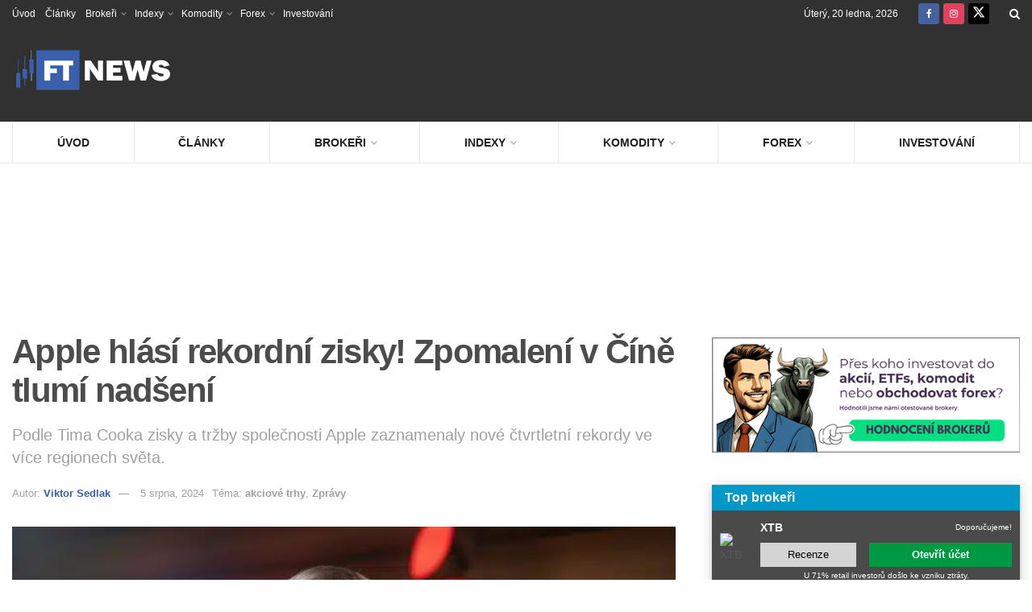

--- FILE ---
content_type: text/html; charset=UTF-8
request_url: https://www.ftnews.cz/apple-hlasi-rekordni-zisky-zpomaleni-v-cine-tlumi-nadseni/
body_size: 27217
content:
<!doctype html>
<!--[if lt IE 7]> <html class="no-js lt-ie9 lt-ie8 lt-ie7" lang="cs"> <![endif]-->
<!--[if IE 7]>    <html class="no-js lt-ie9 lt-ie8" lang="cs"> <![endif]-->
<!--[if IE 8]>    <html class="no-js lt-ie9" lang="cs"> <![endif]-->
<!--[if IE 9]>    <html class="no-js lt-ie10" lang="cs"> <![endif]-->
<!--[if gt IE 8]><!--> <html class="no-js" lang="cs"> <!--<![endif]-->
<head>
    <meta http-equiv="Content-Type" content="text/html; charset=UTF-8" />
    <meta name='viewport' content='width=device-width, initial-scale=1, user-scalable=yes' />
    <link rel="profile" href="http://gmpg.org/xfn/11" />
    <link rel="pingback" href="https://www.ftnews.cz/xmlrpc.php" />
    <meta name='robots' content='index, follow, max-image-preview:large, max-snippet:-1, max-video-preview:-1' />
			<script type="text/javascript">
			  var jnews_ajax_url = '/?ajax-request=jnews'
			</script>
			<script type="text/javascript">;window.jnews=window.jnews||{},window.jnews.library=window.jnews.library||{},window.jnews.library=function(){"use strict";var e=this;e.win=window,e.doc=document,e.noop=function(){},e.globalBody=e.doc.getElementsByTagName("body")[0],e.globalBody=e.globalBody?e.globalBody:e.doc,e.win.jnewsDataStorage=e.win.jnewsDataStorage||{_storage:new WeakMap,put:function(e,t,n){this._storage.has(e)||this._storage.set(e,new Map),this._storage.get(e).set(t,n)},get:function(e,t){return this._storage.get(e).get(t)},has:function(e,t){return this._storage.has(e)&&this._storage.get(e).has(t)},remove:function(e,t){var n=this._storage.get(e).delete(t);return 0===!this._storage.get(e).size&&this._storage.delete(e),n}},e.windowWidth=function(){return e.win.innerWidth||e.docEl.clientWidth||e.globalBody.clientWidth},e.windowHeight=function(){return e.win.innerHeight||e.docEl.clientHeight||e.globalBody.clientHeight},e.requestAnimationFrame=e.win.requestAnimationFrame||e.win.webkitRequestAnimationFrame||e.win.mozRequestAnimationFrame||e.win.msRequestAnimationFrame||window.oRequestAnimationFrame||function(e){return setTimeout(e,1e3/60)},e.cancelAnimationFrame=e.win.cancelAnimationFrame||e.win.webkitCancelAnimationFrame||e.win.webkitCancelRequestAnimationFrame||e.win.mozCancelAnimationFrame||e.win.msCancelRequestAnimationFrame||e.win.oCancelRequestAnimationFrame||function(e){clearTimeout(e)},e.classListSupport="classList"in document.createElement("_"),e.hasClass=e.classListSupport?function(e,t){return e.classList.contains(t)}:function(e,t){return e.className.indexOf(t)>=0},e.addClass=e.classListSupport?function(t,n){e.hasClass(t,n)||t.classList.add(n)}:function(t,n){e.hasClass(t,n)||(t.className+=" "+n)},e.removeClass=e.classListSupport?function(t,n){e.hasClass(t,n)&&t.classList.remove(n)}:function(t,n){e.hasClass(t,n)&&(t.className=t.className.replace(n,""))},e.objKeys=function(e){var t=[];for(var n in e)Object.prototype.hasOwnProperty.call(e,n)&&t.push(n);return t},e.isObjectSame=function(e,t){var n=!0;return JSON.stringify(e)!==JSON.stringify(t)&&(n=!1),n},e.extend=function(){for(var e,t,n,o=arguments[0]||{},i=1,a=arguments.length;i<a;i++)if(null!==(e=arguments[i]))for(t in e)o!==(n=e[t])&&void 0!==n&&(o[t]=n);return o},e.dataStorage=e.win.jnewsDataStorage,e.isVisible=function(e){return 0!==e.offsetWidth&&0!==e.offsetHeight||e.getBoundingClientRect().length},e.getHeight=function(e){return e.offsetHeight||e.clientHeight||e.getBoundingClientRect().height},e.getWidth=function(e){return e.offsetWidth||e.clientWidth||e.getBoundingClientRect().width},e.supportsPassive=!1;try{var t=Object.defineProperty({},"passive",{get:function(){e.supportsPassive=!0}});"createEvent"in e.doc?e.win.addEventListener("test",null,t):"fireEvent"in e.doc&&e.win.attachEvent("test",null)}catch(e){}e.passiveOption=!!e.supportsPassive&&{passive:!0},e.setStorage=function(e,t){e="jnews-"+e;var n={expired:Math.floor(((new Date).getTime()+432e5)/1e3)};t=Object.assign(n,t);localStorage.setItem(e,JSON.stringify(t))},e.getStorage=function(e){e="jnews-"+e;var t=localStorage.getItem(e);return null!==t&&0<t.length?JSON.parse(localStorage.getItem(e)):{}},e.expiredStorage=function(){var t,n="jnews-";for(var o in localStorage)o.indexOf(n)>-1&&"undefined"!==(t=e.getStorage(o.replace(n,""))).expired&&t.expired<Math.floor((new Date).getTime()/1e3)&&localStorage.removeItem(o)},e.addEvents=function(t,n,o){for(var i in n){var a=["touchstart","touchmove"].indexOf(i)>=0&&!o&&e.passiveOption;"createEvent"in e.doc?t.addEventListener(i,n[i],a):"fireEvent"in e.doc&&t.attachEvent("on"+i,n[i])}},e.removeEvents=function(t,n){for(var o in n)"createEvent"in e.doc?t.removeEventListener(o,n[o]):"fireEvent"in e.doc&&t.detachEvent("on"+o,n[o])},e.triggerEvents=function(t,n,o){var i;o=o||{detail:null};return"createEvent"in e.doc?(!(i=e.doc.createEvent("CustomEvent")||new CustomEvent(n)).initCustomEvent||i.initCustomEvent(n,!0,!1,o),void t.dispatchEvent(i)):"fireEvent"in e.doc?((i=e.doc.createEventObject()).eventType=n,void t.fireEvent("on"+i.eventType,i)):void 0},e.getParents=function(t,n){void 0===n&&(n=e.doc);for(var o=[],i=t.parentNode,a=!1;!a;)if(i){var r=i;r.querySelectorAll(n).length?a=!0:(o.push(r),i=r.parentNode)}else o=[],a=!0;return o},e.forEach=function(e,t,n){for(var o=0,i=e.length;o<i;o++)t.call(n,e[o],o)},e.getText=function(e){return e.innerText||e.textContent},e.setText=function(e,t){var n="object"==typeof t?t.innerText||t.textContent:t;e.innerText&&(e.innerText=n),e.textContent&&(e.textContent=n)},e.httpBuildQuery=function(t){return e.objKeys(t).reduce(function t(n){var o=arguments.length>1&&void 0!==arguments[1]?arguments[1]:null;return function(i,a){var r=n[a];a=encodeURIComponent(a);var s=o?"".concat(o,"[").concat(a,"]"):a;return null==r||"function"==typeof r?(i.push("".concat(s,"=")),i):["number","boolean","string"].includes(typeof r)?(i.push("".concat(s,"=").concat(encodeURIComponent(r))),i):(i.push(e.objKeys(r).reduce(t(r,s),[]).join("&")),i)}}(t),[]).join("&")},e.get=function(t,n,o,i){return o="function"==typeof o?o:e.noop,e.ajax("GET",t,n,o,i)},e.post=function(t,n,o,i){return o="function"==typeof o?o:e.noop,e.ajax("POST",t,n,o,i)},e.ajax=function(t,n,o,i,a){var r=new XMLHttpRequest,s=n,c=e.httpBuildQuery(o);if(t=-1!=["GET","POST"].indexOf(t)?t:"GET",r.open(t,s+("GET"==t?"?"+c:""),!0),"POST"==t&&r.setRequestHeader("Content-type","application/x-www-form-urlencoded"),r.setRequestHeader("X-Requested-With","XMLHttpRequest"),r.onreadystatechange=function(){4===r.readyState&&200<=r.status&&300>r.status&&"function"==typeof i&&i.call(void 0,r.response)},void 0!==a&&!a){return{xhr:r,send:function(){r.send("POST"==t?c:null)}}}return r.send("POST"==t?c:null),{xhr:r}},e.scrollTo=function(t,n,o){function i(e,t,n){this.start=this.position(),this.change=e-this.start,this.currentTime=0,this.increment=20,this.duration=void 0===n?500:n,this.callback=t,this.finish=!1,this.animateScroll()}return Math.easeInOutQuad=function(e,t,n,o){return(e/=o/2)<1?n/2*e*e+t:-n/2*(--e*(e-2)-1)+t},i.prototype.stop=function(){this.finish=!0},i.prototype.move=function(t){e.doc.documentElement.scrollTop=t,e.globalBody.parentNode.scrollTop=t,e.globalBody.scrollTop=t},i.prototype.position=function(){return e.doc.documentElement.scrollTop||e.globalBody.parentNode.scrollTop||e.globalBody.scrollTop},i.prototype.animateScroll=function(){this.currentTime+=this.increment;var t=Math.easeInOutQuad(this.currentTime,this.start,this.change,this.duration);this.move(t),this.currentTime<this.duration&&!this.finish?e.requestAnimationFrame.call(e.win,this.animateScroll.bind(this)):this.callback&&"function"==typeof this.callback&&this.callback()},new i(t,n,o)},e.unwrap=function(t){var n,o=t;e.forEach(t,(function(e,t){n?n+=e:n=e})),o.replaceWith(n)},e.performance={start:function(e){performance.mark(e+"Start")},stop:function(e){performance.mark(e+"End"),performance.measure(e,e+"Start",e+"End")}},e.fps=function(){var t=0,n=0,o=0;!function(){var i=t=0,a=0,r=0,s=document.getElementById("fpsTable"),c=function(t){void 0===document.getElementsByTagName("body")[0]?e.requestAnimationFrame.call(e.win,(function(){c(t)})):document.getElementsByTagName("body")[0].appendChild(t)};null===s&&((s=document.createElement("div")).style.position="fixed",s.style.top="120px",s.style.left="10px",s.style.width="100px",s.style.height="20px",s.style.border="1px solid black",s.style.fontSize="11px",s.style.zIndex="100000",s.style.backgroundColor="white",s.id="fpsTable",c(s));var l=function(){o++,n=Date.now(),(a=(o/(r=(n-t)/1e3)).toPrecision(2))!=i&&(i=a,s.innerHTML=i+"fps"),1<r&&(t=n,o=0),e.requestAnimationFrame.call(e.win,l)};l()}()},e.instr=function(e,t){for(var n=0;n<t.length;n++)if(-1!==e.toLowerCase().indexOf(t[n].toLowerCase()))return!0},e.winLoad=function(t,n){function o(o){if("complete"===e.doc.readyState||"interactive"===e.doc.readyState)return!o||n?setTimeout(t,n||1):t(o),1}o()||e.addEvents(e.win,{load:o})},e.docReady=function(t,n){function o(o){if("complete"===e.doc.readyState||"interactive"===e.doc.readyState)return!o||n?setTimeout(t,n||1):t(o),1}o()||e.addEvents(e.doc,{DOMContentLoaded:o})},e.fireOnce=function(){e.docReady((function(){e.assets=e.assets||[],e.assets.length&&(e.boot(),e.load_assets())}),50)},e.boot=function(){e.length&&e.doc.querySelectorAll("style[media]").forEach((function(e){"not all"==e.getAttribute("media")&&e.removeAttribute("media")}))},e.create_js=function(t,n){var o=e.doc.createElement("script");switch(o.setAttribute("src",t),n){case"defer":o.setAttribute("defer",!0);break;case"async":o.setAttribute("async",!0);break;case"deferasync":o.setAttribute("defer",!0),o.setAttribute("async",!0)}e.globalBody.appendChild(o)},e.load_assets=function(){"object"==typeof e.assets&&e.forEach(e.assets.slice(0),(function(t,n){var o="";t.defer&&(o+="defer"),t.async&&(o+="async"),e.create_js(t.url,o);var i=e.assets.indexOf(t);i>-1&&e.assets.splice(i,1)})),e.assets=jnewsoption.au_scripts=window.jnewsads=[]},e.setCookie=function(e,t,n){var o="";if(n){var i=new Date;i.setTime(i.getTime()+24*n*60*60*1e3),o="; expires="+i.toUTCString()}document.cookie=e+"="+(t||"")+o+"; path=/"},e.getCookie=function(e){for(var t=e+"=",n=document.cookie.split(";"),o=0;o<n.length;o++){for(var i=n[o];" "==i.charAt(0);)i=i.substring(1,i.length);if(0==i.indexOf(t))return i.substring(t.length,i.length)}return null},e.eraseCookie=function(e){document.cookie=e+"=; Path=/; Expires=Thu, 01 Jan 1970 00:00:01 GMT;"},e.docReady((function(){e.globalBody=e.globalBody==e.doc?e.doc.getElementsByTagName("body")[0]:e.globalBody,e.globalBody=e.globalBody?e.globalBody:e.doc})),e.winLoad((function(){e.winLoad((function(){var t=!1;if(void 0!==window.jnewsadmin)if(void 0!==window.file_version_checker){var n=e.objKeys(window.file_version_checker);n.length?n.forEach((function(e){t||"10.0.4"===window.file_version_checker[e]||(t=!0)})):t=!0}else t=!0;t&&(window.jnewsHelper.getMessage(),window.jnewsHelper.getNotice())}),2500)}))},window.jnews.library=new window.jnews.library;</script>
	<!-- This site is optimized with the Yoast SEO plugin v26.6 - https://yoast.com/wordpress/plugins/seo/ -->
	<title>Apple vykázal rekordní zisky, ale čísnky trh zpomalil!</title>
	<meta name="description" content="Podle Tima Cooka zisky a tržby společnosti Apple zaznamenaly nové čtvrtletní rekordy ve více regionech světa." />
	<link rel="canonical" href="https://www.ftnews.cz/apple-hlasi-rekordni-zisky-zpomaleni-v-cine-tlumi-nadseni/" />
	<meta property="og:locale" content="cs_CZ" />
	<meta property="og:type" content="article" />
	<meta property="og:title" content="Apple vykázal rekordní zisky, ale čísnky trh zpomalil!" />
	<meta property="og:description" content="Podle Tima Cooka zisky a tržby společnosti Apple zaznamenaly nové čtvrtletní rekordy ve více regionech světa." />
	<meta property="og:url" content="https://www.ftnews.cz/apple-hlasi-rekordni-zisky-zpomaleni-v-cine-tlumi-nadseni/" />
	<meta property="og:site_name" content="FTnews.cz" />
	<meta property="article:published_time" content="2024-08-02T09:33:46+00:00" />
	<meta property="article:modified_time" content="2024-08-05T07:54:33+00:00" />
	<meta property="og:image" content="https://www.ftnews.cz/wp-content/uploads/2024/08/tim-cook-apple.webp" />
	<meta property="og:image:width" content="687" />
	<meta property="og:image:height" content="385" />
	<meta property="og:image:type" content="image/webp" />
	<meta name="author" content="Viktor Sedlak" />
	<meta name="twitter:card" content="summary_large_image" />
	<script type="application/ld+json" class="yoast-schema-graph">{"@context":"https://schema.org","@graph":[{"@type":"WebPage","@id":"https://www.ftnews.cz/apple-hlasi-rekordni-zisky-zpomaleni-v-cine-tlumi-nadseni/","url":"https://www.ftnews.cz/apple-hlasi-rekordni-zisky-zpomaleni-v-cine-tlumi-nadseni/","name":"Apple vykázal rekordní zisky, ale čísnky trh zpomalil!","isPartOf":{"@id":"https://www.ftnews.cz/#website"},"primaryImageOfPage":{"@id":"https://www.ftnews.cz/apple-hlasi-rekordni-zisky-zpomaleni-v-cine-tlumi-nadseni/#primaryimage"},"image":{"@id":"https://www.ftnews.cz/apple-hlasi-rekordni-zisky-zpomaleni-v-cine-tlumi-nadseni/#primaryimage"},"thumbnailUrl":"https://www.ftnews.cz/wp-content/uploads/2024/08/tim-cook-apple.webp","datePublished":"2024-08-02T09:33:46+00:00","dateModified":"2024-08-05T07:54:33+00:00","author":{"@id":"https://www.ftnews.cz/#/schema/person/5318522a15c69645d7b6b179fa92eb84"},"description":"Podle Tima Cooka zisky a tržby společnosti Apple zaznamenaly nové čtvrtletní rekordy ve více regionech světa.","breadcrumb":{"@id":"https://www.ftnews.cz/apple-hlasi-rekordni-zisky-zpomaleni-v-cine-tlumi-nadseni/#breadcrumb"},"inLanguage":"cs","potentialAction":[{"@type":"ReadAction","target":["https://www.ftnews.cz/apple-hlasi-rekordni-zisky-zpomaleni-v-cine-tlumi-nadseni/"]}]},{"@type":"ImageObject","inLanguage":"cs","@id":"https://www.ftnews.cz/apple-hlasi-rekordni-zisky-zpomaleni-v-cine-tlumi-nadseni/#primaryimage","url":"https://www.ftnews.cz/wp-content/uploads/2024/08/tim-cook-apple.webp","contentUrl":"https://www.ftnews.cz/wp-content/uploads/2024/08/tim-cook-apple.webp","width":687,"height":385,"caption":"Zdroj: Midjourney (AI)"},{"@type":"BreadcrumbList","@id":"https://www.ftnews.cz/apple-hlasi-rekordni-zisky-zpomaleni-v-cine-tlumi-nadseni/#breadcrumb","itemListElement":[{"@type":"ListItem","position":1,"name":"Domovská stránka","item":"https://www.ftnews.cz/"},{"@type":"ListItem","position":2,"name":"Apple hlásí rekordní zisky! Zpomalení v Číně tlumí nadšení"}]},{"@type":"WebSite","@id":"https://www.ftnews.cz/#website","url":"https://www.ftnews.cz/","name":"FTnews.cz","description":"Ekonomické zprávy a investování","potentialAction":[{"@type":"SearchAction","target":{"@type":"EntryPoint","urlTemplate":"https://www.ftnews.cz/?s={search_term_string}"},"query-input":{"@type":"PropertyValueSpecification","valueRequired":true,"valueName":"search_term_string"}}],"inLanguage":"cs"},{"@type":"Person","@id":"https://www.ftnews.cz/#/schema/person/5318522a15c69645d7b6b179fa92eb84","name":"Viktor Sedlak","image":{"@type":"ImageObject","inLanguage":"cs","@id":"https://www.ftnews.cz/#/schema/person/image/","url":"https://secure.gravatar.com/avatar/d2dee97458d695bb9574fe850dadb6be259ce9c7e135917f0d4325751ae95a2c?s=96&d=mm&r=g","contentUrl":"https://secure.gravatar.com/avatar/d2dee97458d695bb9574fe850dadb6be259ce9c7e135917f0d4325751ae95a2c?s=96&d=mm&r=g","caption":"Viktor Sedlak"},"url":"https://www.ftnews.cz/author/viktor-sedlak/"}]}</script>
	<!-- / Yoast SEO plugin. -->


<link rel='dns-prefetch' href='//www.ftnews.cz' />
<link rel="alternate" type="application/rss+xml" title="FTnews.cz &raquo; RSS zdroj" href="https://www.ftnews.cz/feed/" />
<link rel="alternate" title="oEmbed (JSON)" type="application/json+oembed" href="https://www.ftnews.cz/wp-json/oembed/1.0/embed?url=https%3A%2F%2Fwww.ftnews.cz%2Fapple-hlasi-rekordni-zisky-zpomaleni-v-cine-tlumi-nadseni%2F" />
<link rel="alternate" title="oEmbed (XML)" type="text/xml+oembed" href="https://www.ftnews.cz/wp-json/oembed/1.0/embed?url=https%3A%2F%2Fwww.ftnews.cz%2Fapple-hlasi-rekordni-zisky-zpomaleni-v-cine-tlumi-nadseni%2F&#038;format=xml" />
<style id='wp-img-auto-sizes-contain-inline-css' type='text/css'>
img:is([sizes=auto i],[sizes^="auto," i]){contain-intrinsic-size:3000px 1500px}
/*# sourceURL=wp-img-auto-sizes-contain-inline-css */
</style>
<style id='wp-emoji-styles-inline-css' type='text/css'>

	img.wp-smiley, img.emoji {
		display: inline !important;
		border: none !important;
		box-shadow: none !important;
		height: 1em !important;
		width: 1em !important;
		margin: 0 0.07em !important;
		vertical-align: -0.1em !important;
		background: none !important;
		padding: 0 !important;
	}
/*# sourceURL=wp-emoji-styles-inline-css */
</style>
<style id='wp-block-library-inline-css' type='text/css'>
:root{--wp-block-synced-color:#7a00df;--wp-block-synced-color--rgb:122,0,223;--wp-bound-block-color:var(--wp-block-synced-color);--wp-editor-canvas-background:#ddd;--wp-admin-theme-color:#007cba;--wp-admin-theme-color--rgb:0,124,186;--wp-admin-theme-color-darker-10:#006ba1;--wp-admin-theme-color-darker-10--rgb:0,107,160.5;--wp-admin-theme-color-darker-20:#005a87;--wp-admin-theme-color-darker-20--rgb:0,90,135;--wp-admin-border-width-focus:2px}@media (min-resolution:192dpi){:root{--wp-admin-border-width-focus:1.5px}}.wp-element-button{cursor:pointer}:root .has-very-light-gray-background-color{background-color:#eee}:root .has-very-dark-gray-background-color{background-color:#313131}:root .has-very-light-gray-color{color:#eee}:root .has-very-dark-gray-color{color:#313131}:root .has-vivid-green-cyan-to-vivid-cyan-blue-gradient-background{background:linear-gradient(135deg,#00d084,#0693e3)}:root .has-purple-crush-gradient-background{background:linear-gradient(135deg,#34e2e4,#4721fb 50%,#ab1dfe)}:root .has-hazy-dawn-gradient-background{background:linear-gradient(135deg,#faaca8,#dad0ec)}:root .has-subdued-olive-gradient-background{background:linear-gradient(135deg,#fafae1,#67a671)}:root .has-atomic-cream-gradient-background{background:linear-gradient(135deg,#fdd79a,#004a59)}:root .has-nightshade-gradient-background{background:linear-gradient(135deg,#330968,#31cdcf)}:root .has-midnight-gradient-background{background:linear-gradient(135deg,#020381,#2874fc)}:root{--wp--preset--font-size--normal:16px;--wp--preset--font-size--huge:42px}.has-regular-font-size{font-size:1em}.has-larger-font-size{font-size:2.625em}.has-normal-font-size{font-size:var(--wp--preset--font-size--normal)}.has-huge-font-size{font-size:var(--wp--preset--font-size--huge)}.has-text-align-center{text-align:center}.has-text-align-left{text-align:left}.has-text-align-right{text-align:right}.has-fit-text{white-space:nowrap!important}#end-resizable-editor-section{display:none}.aligncenter{clear:both}.items-justified-left{justify-content:flex-start}.items-justified-center{justify-content:center}.items-justified-right{justify-content:flex-end}.items-justified-space-between{justify-content:space-between}.screen-reader-text{border:0;clip-path:inset(50%);height:1px;margin:-1px;overflow:hidden;padding:0;position:absolute;width:1px;word-wrap:normal!important}.screen-reader-text:focus{background-color:#ddd;clip-path:none;color:#444;display:block;font-size:1em;height:auto;left:5px;line-height:normal;padding:15px 23px 14px;text-decoration:none;top:5px;width:auto;z-index:100000}html :where(.has-border-color){border-style:solid}html :where([style*=border-top-color]){border-top-style:solid}html :where([style*=border-right-color]){border-right-style:solid}html :where([style*=border-bottom-color]){border-bottom-style:solid}html :where([style*=border-left-color]){border-left-style:solid}html :where([style*=border-width]){border-style:solid}html :where([style*=border-top-width]){border-top-style:solid}html :where([style*=border-right-width]){border-right-style:solid}html :where([style*=border-bottom-width]){border-bottom-style:solid}html :where([style*=border-left-width]){border-left-style:solid}html :where(img[class*=wp-image-]){height:auto;max-width:100%}:where(figure){margin:0 0 1em}html :where(.is-position-sticky){--wp-admin--admin-bar--position-offset:var(--wp-admin--admin-bar--height,0px)}@media screen and (max-width:600px){html :where(.is-position-sticky){--wp-admin--admin-bar--position-offset:0px}}

/*# sourceURL=wp-block-library-inline-css */
</style><style id='global-styles-inline-css' type='text/css'>
:root{--wp--preset--aspect-ratio--square: 1;--wp--preset--aspect-ratio--4-3: 4/3;--wp--preset--aspect-ratio--3-4: 3/4;--wp--preset--aspect-ratio--3-2: 3/2;--wp--preset--aspect-ratio--2-3: 2/3;--wp--preset--aspect-ratio--16-9: 16/9;--wp--preset--aspect-ratio--9-16: 9/16;--wp--preset--color--black: #000000;--wp--preset--color--cyan-bluish-gray: #abb8c3;--wp--preset--color--white: #ffffff;--wp--preset--color--pale-pink: #f78da7;--wp--preset--color--vivid-red: #cf2e2e;--wp--preset--color--luminous-vivid-orange: #ff6900;--wp--preset--color--luminous-vivid-amber: #fcb900;--wp--preset--color--light-green-cyan: #7bdcb5;--wp--preset--color--vivid-green-cyan: #00d084;--wp--preset--color--pale-cyan-blue: #8ed1fc;--wp--preset--color--vivid-cyan-blue: #0693e3;--wp--preset--color--vivid-purple: #9b51e0;--wp--preset--gradient--vivid-cyan-blue-to-vivid-purple: linear-gradient(135deg,rgb(6,147,227) 0%,rgb(155,81,224) 100%);--wp--preset--gradient--light-green-cyan-to-vivid-green-cyan: linear-gradient(135deg,rgb(122,220,180) 0%,rgb(0,208,130) 100%);--wp--preset--gradient--luminous-vivid-amber-to-luminous-vivid-orange: linear-gradient(135deg,rgb(252,185,0) 0%,rgb(255,105,0) 100%);--wp--preset--gradient--luminous-vivid-orange-to-vivid-red: linear-gradient(135deg,rgb(255,105,0) 0%,rgb(207,46,46) 100%);--wp--preset--gradient--very-light-gray-to-cyan-bluish-gray: linear-gradient(135deg,rgb(238,238,238) 0%,rgb(169,184,195) 100%);--wp--preset--gradient--cool-to-warm-spectrum: linear-gradient(135deg,rgb(74,234,220) 0%,rgb(151,120,209) 20%,rgb(207,42,186) 40%,rgb(238,44,130) 60%,rgb(251,105,98) 80%,rgb(254,248,76) 100%);--wp--preset--gradient--blush-light-purple: linear-gradient(135deg,rgb(255,206,236) 0%,rgb(152,150,240) 100%);--wp--preset--gradient--blush-bordeaux: linear-gradient(135deg,rgb(254,205,165) 0%,rgb(254,45,45) 50%,rgb(107,0,62) 100%);--wp--preset--gradient--luminous-dusk: linear-gradient(135deg,rgb(255,203,112) 0%,rgb(199,81,192) 50%,rgb(65,88,208) 100%);--wp--preset--gradient--pale-ocean: linear-gradient(135deg,rgb(255,245,203) 0%,rgb(182,227,212) 50%,rgb(51,167,181) 100%);--wp--preset--gradient--electric-grass: linear-gradient(135deg,rgb(202,248,128) 0%,rgb(113,206,126) 100%);--wp--preset--gradient--midnight: linear-gradient(135deg,rgb(2,3,129) 0%,rgb(40,116,252) 100%);--wp--preset--font-size--small: 13px;--wp--preset--font-size--medium: 20px;--wp--preset--font-size--large: 36px;--wp--preset--font-size--x-large: 42px;--wp--preset--spacing--20: 0.44rem;--wp--preset--spacing--30: 0.67rem;--wp--preset--spacing--40: 1rem;--wp--preset--spacing--50: 1.5rem;--wp--preset--spacing--60: 2.25rem;--wp--preset--spacing--70: 3.38rem;--wp--preset--spacing--80: 5.06rem;--wp--preset--shadow--natural: 6px 6px 9px rgba(0, 0, 0, 0.2);--wp--preset--shadow--deep: 12px 12px 50px rgba(0, 0, 0, 0.4);--wp--preset--shadow--sharp: 6px 6px 0px rgba(0, 0, 0, 0.2);--wp--preset--shadow--outlined: 6px 6px 0px -3px rgb(255, 255, 255), 6px 6px rgb(0, 0, 0);--wp--preset--shadow--crisp: 6px 6px 0px rgb(0, 0, 0);}:where(.is-layout-flex){gap: 0.5em;}:where(.is-layout-grid){gap: 0.5em;}body .is-layout-flex{display: flex;}.is-layout-flex{flex-wrap: wrap;align-items: center;}.is-layout-flex > :is(*, div){margin: 0;}body .is-layout-grid{display: grid;}.is-layout-grid > :is(*, div){margin: 0;}:where(.wp-block-columns.is-layout-flex){gap: 2em;}:where(.wp-block-columns.is-layout-grid){gap: 2em;}:where(.wp-block-post-template.is-layout-flex){gap: 1.25em;}:where(.wp-block-post-template.is-layout-grid){gap: 1.25em;}.has-black-color{color: var(--wp--preset--color--black) !important;}.has-cyan-bluish-gray-color{color: var(--wp--preset--color--cyan-bluish-gray) !important;}.has-white-color{color: var(--wp--preset--color--white) !important;}.has-pale-pink-color{color: var(--wp--preset--color--pale-pink) !important;}.has-vivid-red-color{color: var(--wp--preset--color--vivid-red) !important;}.has-luminous-vivid-orange-color{color: var(--wp--preset--color--luminous-vivid-orange) !important;}.has-luminous-vivid-amber-color{color: var(--wp--preset--color--luminous-vivid-amber) !important;}.has-light-green-cyan-color{color: var(--wp--preset--color--light-green-cyan) !important;}.has-vivid-green-cyan-color{color: var(--wp--preset--color--vivid-green-cyan) !important;}.has-pale-cyan-blue-color{color: var(--wp--preset--color--pale-cyan-blue) !important;}.has-vivid-cyan-blue-color{color: var(--wp--preset--color--vivid-cyan-blue) !important;}.has-vivid-purple-color{color: var(--wp--preset--color--vivid-purple) !important;}.has-black-background-color{background-color: var(--wp--preset--color--black) !important;}.has-cyan-bluish-gray-background-color{background-color: var(--wp--preset--color--cyan-bluish-gray) !important;}.has-white-background-color{background-color: var(--wp--preset--color--white) !important;}.has-pale-pink-background-color{background-color: var(--wp--preset--color--pale-pink) !important;}.has-vivid-red-background-color{background-color: var(--wp--preset--color--vivid-red) !important;}.has-luminous-vivid-orange-background-color{background-color: var(--wp--preset--color--luminous-vivid-orange) !important;}.has-luminous-vivid-amber-background-color{background-color: var(--wp--preset--color--luminous-vivid-amber) !important;}.has-light-green-cyan-background-color{background-color: var(--wp--preset--color--light-green-cyan) !important;}.has-vivid-green-cyan-background-color{background-color: var(--wp--preset--color--vivid-green-cyan) !important;}.has-pale-cyan-blue-background-color{background-color: var(--wp--preset--color--pale-cyan-blue) !important;}.has-vivid-cyan-blue-background-color{background-color: var(--wp--preset--color--vivid-cyan-blue) !important;}.has-vivid-purple-background-color{background-color: var(--wp--preset--color--vivid-purple) !important;}.has-black-border-color{border-color: var(--wp--preset--color--black) !important;}.has-cyan-bluish-gray-border-color{border-color: var(--wp--preset--color--cyan-bluish-gray) !important;}.has-white-border-color{border-color: var(--wp--preset--color--white) !important;}.has-pale-pink-border-color{border-color: var(--wp--preset--color--pale-pink) !important;}.has-vivid-red-border-color{border-color: var(--wp--preset--color--vivid-red) !important;}.has-luminous-vivid-orange-border-color{border-color: var(--wp--preset--color--luminous-vivid-orange) !important;}.has-luminous-vivid-amber-border-color{border-color: var(--wp--preset--color--luminous-vivid-amber) !important;}.has-light-green-cyan-border-color{border-color: var(--wp--preset--color--light-green-cyan) !important;}.has-vivid-green-cyan-border-color{border-color: var(--wp--preset--color--vivid-green-cyan) !important;}.has-pale-cyan-blue-border-color{border-color: var(--wp--preset--color--pale-cyan-blue) !important;}.has-vivid-cyan-blue-border-color{border-color: var(--wp--preset--color--vivid-cyan-blue) !important;}.has-vivid-purple-border-color{border-color: var(--wp--preset--color--vivid-purple) !important;}.has-vivid-cyan-blue-to-vivid-purple-gradient-background{background: var(--wp--preset--gradient--vivid-cyan-blue-to-vivid-purple) !important;}.has-light-green-cyan-to-vivid-green-cyan-gradient-background{background: var(--wp--preset--gradient--light-green-cyan-to-vivid-green-cyan) !important;}.has-luminous-vivid-amber-to-luminous-vivid-orange-gradient-background{background: var(--wp--preset--gradient--luminous-vivid-amber-to-luminous-vivid-orange) !important;}.has-luminous-vivid-orange-to-vivid-red-gradient-background{background: var(--wp--preset--gradient--luminous-vivid-orange-to-vivid-red) !important;}.has-very-light-gray-to-cyan-bluish-gray-gradient-background{background: var(--wp--preset--gradient--very-light-gray-to-cyan-bluish-gray) !important;}.has-cool-to-warm-spectrum-gradient-background{background: var(--wp--preset--gradient--cool-to-warm-spectrum) !important;}.has-blush-light-purple-gradient-background{background: var(--wp--preset--gradient--blush-light-purple) !important;}.has-blush-bordeaux-gradient-background{background: var(--wp--preset--gradient--blush-bordeaux) !important;}.has-luminous-dusk-gradient-background{background: var(--wp--preset--gradient--luminous-dusk) !important;}.has-pale-ocean-gradient-background{background: var(--wp--preset--gradient--pale-ocean) !important;}.has-electric-grass-gradient-background{background: var(--wp--preset--gradient--electric-grass) !important;}.has-midnight-gradient-background{background: var(--wp--preset--gradient--midnight) !important;}.has-small-font-size{font-size: var(--wp--preset--font-size--small) !important;}.has-medium-font-size{font-size: var(--wp--preset--font-size--medium) !important;}.has-large-font-size{font-size: var(--wp--preset--font-size--large) !important;}.has-x-large-font-size{font-size: var(--wp--preset--font-size--x-large) !important;}
/*# sourceURL=global-styles-inline-css */
</style>

<style id='classic-theme-styles-inline-css' type='text/css'>
/*! This file is auto-generated */
.wp-block-button__link{color:#fff;background-color:#32373c;border-radius:9999px;box-shadow:none;text-decoration:none;padding:calc(.667em + 2px) calc(1.333em + 2px);font-size:1.125em}.wp-block-file__button{background:#32373c;color:#fff;text-decoration:none}
/*# sourceURL=/wp-includes/css/classic-themes.min.css */
</style>
<link rel='stylesheet' id='gn-frontend-gnfollow-style-css' href='https://www.ftnews.cz/wp-content/plugins/gn-publisher/assets/css/gn-frontend-gnfollow.min.css?ver=1.5.25' type='text/css' media='all' />
<link rel='stylesheet' id='parent-style-css' href='https://www.ftnews.cz/wp-content/themes/jnews/style.css?ver=6.9' type='text/css' media='all' />
<link rel='stylesheet' id='child-style-css' href='https://www.ftnews.cz/wp-content/themes/jnews-child/style.css?ver=1.1.2' type='text/css' media='all' />
<link rel='stylesheet' id='font-awesome-css' href='https://www.ftnews.cz/wp-content/themes/jnews/assets/fonts/font-awesome/font-awesome.min.css?ver=1.1.2' type='text/css' media='all' />
<link rel='stylesheet' id='jnews-frontend-css' href='https://www.ftnews.cz/wp-content/themes/jnews/assets/dist/frontend.min.css?ver=1.1.2' type='text/css' media='all' />
<link rel='stylesheet' id='jnews-js-composer-css' href='https://www.ftnews.cz/wp-content/themes/jnews/assets/css/js-composer-frontend.css?ver=1.1.2' type='text/css' media='all' />
<link rel='stylesheet' id='jnews-style-css' href='https://www.ftnews.cz/wp-content/themes/jnews-child/style.css?ver=1.1.2' type='text/css' media='all' />
<script type="text/javascript" src="https://www.ftnews.cz/wp-includes/js/jquery/jquery.min.js?ver=3.7.1" id="jquery-core-js"></script>
<script type="text/javascript" src="https://www.ftnews.cz/wp-includes/js/jquery/jquery-migrate.min.js?ver=3.4.1" id="jquery-migrate-js"></script>
<script></script><link rel="https://api.w.org/" href="https://www.ftnews.cz/wp-json/" /><link rel="alternate" title="JSON" type="application/json" href="https://www.ftnews.cz/wp-json/wp/v2/posts/14251" /><link rel="EditURI" type="application/rsd+xml" title="RSD" href="https://www.ftnews.cz/xmlrpc.php?rsd" />
<meta name="generator" content="WordPress 6.9" />
<link rel='shortlink' href='https://www.ftnews.cz/?p=14251' />
<!-- Google tag (gtag.js) -->
<script async src="https://www.googletagmanager.com/gtag/js?id=G-CW49JL86VJ"></script>
<script>
  window.dataLayer = window.dataLayer || [];
  function gtag(){dataLayer.push(arguments);}
  gtag('js', new Date());

  gtag('config', 'G-CW49JL86VJ');
</script>
        <meta name="generator" content="Powered by WPBakery Page Builder - drag and drop page builder for WordPress."/>
<link rel="icon" href="https://www.ftnews.cz/wp-content/uploads/2023/01/cropped-ftnews-big-logo-400-32x32.png" sizes="32x32" />
<link rel="icon" href="https://www.ftnews.cz/wp-content/uploads/2023/01/cropped-ftnews-big-logo-400-192x192.png" sizes="192x192" />
<link rel="apple-touch-icon" href="https://www.ftnews.cz/wp-content/uploads/2023/01/cropped-ftnews-big-logo-400-180x180.png" />
<meta name="msapplication-TileImage" content="https://www.ftnews.cz/wp-content/uploads/2023/01/cropped-ftnews-big-logo-400-270x270.png" />
<style id="jeg_dynamic_css" type="text/css" data-type="jeg_custom-css">.jeg_container, .jeg_content, .jeg_boxed .jeg_main .jeg_container, .jeg_autoload_separator { background-color : #ffffff; } body { --j-accent-color : #3a61ad; --j-alt-color : #0be6af; --j-heading-color : #4c4c4c; } a, .jeg_menu_style_5>li>a:hover, .jeg_menu_style_5>li.sfHover>a, .jeg_menu_style_5>li.current-menu-item>a, .jeg_menu_style_5>li.current-menu-ancestor>a, .jeg_navbar .jeg_menu:not(.jeg_main_menu)>li>a:hover, .jeg_midbar .jeg_menu:not(.jeg_main_menu)>li>a:hover, .jeg_side_tabs li.active, .jeg_block_heading_5 strong, .jeg_block_heading_6 strong, .jeg_block_heading_7 strong, .jeg_block_heading_8 strong, .jeg_subcat_list li a:hover, .jeg_subcat_list li button:hover, .jeg_pl_lg_7 .jeg_thumb .jeg_post_category a, .jeg_pl_xs_2:before, .jeg_pl_xs_4 .jeg_postblock_content:before, .jeg_postblock .jeg_post_title a:hover, .jeg_hero_style_6 .jeg_post_title a:hover, .jeg_sidefeed .jeg_pl_xs_3 .jeg_post_title a:hover, .widget_jnews_popular .jeg_post_title a:hover, .jeg_meta_author a, .widget_archive li a:hover, .widget_pages li a:hover, .widget_meta li a:hover, .widget_recent_entries li a:hover, .widget_rss li a:hover, .widget_rss cite, .widget_categories li a:hover, .widget_categories li.current-cat>a, #breadcrumbs a:hover, .jeg_share_count .counts, .commentlist .bypostauthor>.comment-body>.comment-author>.fn, span.required, .jeg_review_title, .bestprice .price, .authorlink a:hover, .jeg_vertical_playlist .jeg_video_playlist_play_icon, .jeg_vertical_playlist .jeg_video_playlist_item.active .jeg_video_playlist_thumbnail:before, .jeg_horizontal_playlist .jeg_video_playlist_play, .woocommerce li.product .pricegroup .button, .widget_display_forums li a:hover, .widget_display_topics li:before, .widget_display_replies li:before, .widget_display_views li:before, .bbp-breadcrumb a:hover, .jeg_mobile_menu li.sfHover>a, .jeg_mobile_menu li a:hover, .split-template-6 .pagenum, .jeg_mobile_menu_style_5>li>a:hover, .jeg_mobile_menu_style_5>li.sfHover>a, .jeg_mobile_menu_style_5>li.current-menu-item>a, .jeg_mobile_menu_style_5>li.current-menu-ancestor>a, .jeg_mobile_menu.jeg_menu_dropdown li.open > div > a ,.jeg_menu_dropdown.language-swicher .sub-menu li a:hover { color : #3a61ad; } .jeg_menu_style_1>li>a:before, .jeg_menu_style_2>li>a:before, .jeg_menu_style_3>li>a:before, .jeg_side_toggle, .jeg_slide_caption .jeg_post_category a, .jeg_slider_type_1_wrapper .tns-controls button.tns-next, .jeg_block_heading_1 .jeg_block_title span, .jeg_block_heading_2 .jeg_block_title span, .jeg_block_heading_3, .jeg_block_heading_4 .jeg_block_title span, .jeg_block_heading_6:after, .jeg_pl_lg_box .jeg_post_category a, .jeg_pl_md_box .jeg_post_category a, .jeg_readmore:hover, .jeg_thumb .jeg_post_category a, .jeg_block_loadmore a:hover, .jeg_postblock.alt .jeg_block_loadmore a:hover, .jeg_block_loadmore a.active, .jeg_postblock_carousel_2 .jeg_post_category a, .jeg_heroblock .jeg_post_category a, .jeg_pagenav_1 .page_number.active, .jeg_pagenav_1 .page_number.active:hover, input[type="submit"], .btn, .button, .widget_tag_cloud a:hover, .popularpost_item:hover .jeg_post_title a:before, .jeg_splitpost_4 .page_nav, .jeg_splitpost_5 .page_nav, .jeg_post_via a:hover, .jeg_post_source a:hover, .jeg_post_tags a:hover, .comment-reply-title small a:before, .comment-reply-title small a:after, .jeg_storelist .productlink, .authorlink li.active a:before, .jeg_footer.dark .socials_widget:not(.nobg) a:hover .fa,.jeg_footer.dark .socials_widget:not(.nobg) a:hover > span.jeg-icon, div.jeg_breakingnews_title, .jeg_overlay_slider_bottom_wrapper .tns-controls button, .jeg_overlay_slider_bottom_wrapper .tns-controls button:hover, .jeg_vertical_playlist .jeg_video_playlist_current, .woocommerce span.onsale, .woocommerce #respond input#submit:hover, .woocommerce a.button:hover, .woocommerce button.button:hover, .woocommerce input.button:hover, .woocommerce #respond input#submit.alt, .woocommerce a.button.alt, .woocommerce button.button.alt, .woocommerce input.button.alt, .jeg_popup_post .caption, .jeg_footer.dark input[type="submit"], .jeg_footer.dark .btn, .jeg_footer.dark .button, .footer_widget.widget_tag_cloud a:hover, .jeg_inner_content .content-inner .jeg_post_category a:hover, #buddypress .standard-form button, #buddypress a.button, #buddypress input[type="submit"], #buddypress input[type="button"], #buddypress input[type="reset"], #buddypress ul.button-nav li a, #buddypress .generic-button a, #buddypress .generic-button button, #buddypress .comment-reply-link, #buddypress a.bp-title-button, #buddypress.buddypress-wrap .members-list li .user-update .activity-read-more a, div#buddypress .standard-form button:hover, div#buddypress a.button:hover, div#buddypress input[type="submit"]:hover, div#buddypress input[type="button"]:hover, div#buddypress input[type="reset"]:hover, div#buddypress ul.button-nav li a:hover, div#buddypress .generic-button a:hover, div#buddypress .generic-button button:hover, div#buddypress .comment-reply-link:hover, div#buddypress a.bp-title-button:hover, div#buddypress.buddypress-wrap .members-list li .user-update .activity-read-more a:hover, #buddypress #item-nav .item-list-tabs ul li a:before, .jeg_inner_content .jeg_meta_container .follow-wrapper a { background-color : #3a61ad; } .jeg_block_heading_7 .jeg_block_title span, .jeg_readmore:hover, .jeg_block_loadmore a:hover, .jeg_block_loadmore a.active, .jeg_pagenav_1 .page_number.active, .jeg_pagenav_1 .page_number.active:hover, .jeg_pagenav_3 .page_number:hover, .jeg_prevnext_post a:hover h3, .jeg_overlay_slider .jeg_post_category, .jeg_sidefeed .jeg_post.active, .jeg_vertical_playlist.jeg_vertical_playlist .jeg_video_playlist_item.active .jeg_video_playlist_thumbnail img, .jeg_horizontal_playlist .jeg_video_playlist_item.active { border-color : #3a61ad; } .jeg_tabpost_nav li.active, .woocommerce div.product .woocommerce-tabs ul.tabs li.active, .jeg_mobile_menu_style_1>li.current-menu-item a, .jeg_mobile_menu_style_1>li.current-menu-ancestor a, .jeg_mobile_menu_style_2>li.current-menu-item::after, .jeg_mobile_menu_style_2>li.current-menu-ancestor::after, .jeg_mobile_menu_style_3>li.current-menu-item::before, .jeg_mobile_menu_style_3>li.current-menu-ancestor::before { border-bottom-color : #3a61ad; } .jeg_post_share .jeg-icon svg { fill : #3a61ad; } .jeg_post_meta .fa, .jeg_post_meta .jpwt-icon, .entry-header .jeg_post_meta .fa, .jeg_review_stars, .jeg_price_review_list { color : #0be6af; } .jeg_share_button.share-float.share-monocrhome a { background-color : #0be6af; } h1,h2,h3,h4,h5,h6,.jeg_post_title a,.entry-header .jeg_post_title,.jeg_hero_style_7 .jeg_post_title a,.jeg_block_title,.jeg_splitpost_bar .current_title,.jeg_video_playlist_title,.gallery-caption,.jeg_push_notification_button>a.button { color : #4c4c4c; } .split-template-9 .pagenum, .split-template-10 .pagenum, .split-template-11 .pagenum, .split-template-12 .pagenum, .split-template-13 .pagenum, .split-template-15 .pagenum, .split-template-18 .pagenum, .split-template-20 .pagenum, .split-template-19 .current_title span, .split-template-20 .current_title span { background-color : #4c4c4c; } .jeg_topbar .jeg_nav_row, .jeg_topbar .jeg_search_no_expand .jeg_search_input { line-height : 35px; } .jeg_topbar .jeg_nav_row, .jeg_topbar .jeg_nav_icon { height : 35px; } .jeg_topbar .jeg_logo_img { max-height : 35px; } .jeg_topbar, .jeg_topbar.dark, .jeg_topbar.custom { background : #313131; } .jeg_topbar, .jeg_topbar.dark { border-color : #313131; border-top-width : 0px; } .jeg_topbar .jeg_nav_item, .jeg_topbar.dark .jeg_nav_item { border-color : #313131; } .jeg_midbar { height : 115px; } .jeg_midbar .jeg_logo_img { max-height : 115px; } .jeg_midbar, .jeg_midbar.dark { background-color : #313131; border-bottom-width : 12px; border-bottom-color : #313131; } .jeg_header .jeg_bottombar.jeg_navbar,.jeg_bottombar .jeg_nav_icon { height : 50px; } .jeg_header .jeg_bottombar.jeg_navbar, .jeg_header .jeg_bottombar .jeg_main_menu:not(.jeg_menu_style_1) > li > a, .jeg_header .jeg_bottombar .jeg_menu_style_1 > li, .jeg_header .jeg_bottombar .jeg_menu:not(.jeg_main_menu) > li > a { line-height : 50px; } .jeg_bottombar .jeg_logo_img { max-height : 50px; } .jeg_header .jeg_bottombar.jeg_navbar_wrapper:not(.jeg_navbar_boxed), .jeg_header .jeg_bottombar.jeg_navbar_boxed .jeg_nav_row { background : #ffffff; } .jeg_header .jeg_bottombar, .jeg_header .jeg_bottombar.jeg_navbar_dark, .jeg_bottombar.jeg_navbar_boxed .jeg_nav_row, .jeg_bottombar.jeg_navbar_dark.jeg_navbar_boxed .jeg_nav_row { border-top-width : 0px; } .jeg_mobile_bottombar { height : 70px; line-height : 70px; } .jeg_mobile_midbar, .jeg_mobile_midbar.dark { background : #313131; border-top-width : 0px; } .jeg_navbar_mobile_menu { border-top-width : 0px; border-top-color : #d1d1d1; } .jeg_header .socials_widget > a > i.fa:before { color : #ffffff; } .jeg_header .socials_widget.nobg > a > i > span.jeg-icon svg { fill : #ffffff; } .jeg_header .socials_widget.nobg > a > span.jeg-icon svg { fill : #ffffff; } .jeg_header .socials_widget > a > span.jeg-icon svg { fill : #ffffff; } .jeg_header .socials_widget > a > i > span.jeg-icon svg { fill : #ffffff; } .jeg_top_date { color : #ffffff; } .jeg_nav_icon .jeg_mobile_toggle.toggle_btn { color : #ffffff; } .jeg_navbar_mobile_wrapper .jeg_nav_item a.jeg_mobile_toggle, .jeg_navbar_mobile_wrapper .dark .jeg_nav_item a.jeg_mobile_toggle { color : #ffffff; } .jeg_header .jeg_search_wrapper.search_icon .jeg_search_toggle { color : #ffffff; } .jeg_header .jeg_menu.jeg_main_menu > li > a:hover, .jeg_header .jeg_menu.jeg_main_menu > li.sfHover > a, .jeg_header .jeg_menu.jeg_main_menu > li > .sf-with-ul:hover:after, .jeg_header .jeg_menu.jeg_main_menu > li.sfHover > .sf-with-ul:after, .jeg_header .jeg_menu_style_4 > li.current-menu-item > a, .jeg_header .jeg_menu_style_4 > li.current-menu-ancestor > a, .jeg_header .jeg_menu_style_5 > li.current-menu-item > a, .jeg_header .jeg_menu_style_5 > li.current-menu-ancestor > a { color : #1e73be; } .jeg_header .jeg_navbar_wrapper .jeg_menu li > ul li:hover > a, .jeg_header .jeg_navbar_wrapper .jeg_menu li > ul li.sfHover > a, .jeg_header .jeg_navbar_wrapper .jeg_menu li > ul li.current-menu-item > a, .jeg_header .jeg_navbar_wrapper .jeg_menu li > ul li.current-menu-ancestor > a, .jeg_header .jeg_navbar_wrapper .jeg_menu li > ul li:hover > .sf-with-ul:after, .jeg_header .jeg_navbar_wrapper .jeg_menu li > ul li.sfHover > .sf-with-ul:after, .jeg_header .jeg_navbar_wrapper .jeg_menu li > ul li.current-menu-item > .sf-with-ul:after, .jeg_header .jeg_navbar_wrapper .jeg_menu li > ul li.current-menu-ancestor > .sf-with-ul:after { color : #1e73be; } .jnews .jeg_header .jeg_menu.jeg_top_menu > li > a { color : #ffffff; } .jnews .jeg_header .jeg_menu.jeg_top_menu > li a:hover { color : #1e73be; } body,input,textarea,select,.chosen-container-single .chosen-single,.btn,.button { font-family: "Helvetica Neue", Helvetica, Roboto, Arial, sans-serif; } .jeg_header, .jeg_mobile_wrapper { font-family: "Helvetica Neue", Helvetica, Roboto, Arial, sans-serif; } .jeg_main_menu > li > a { font-family: "Helvetica Neue", Helvetica, Roboto, Arial, sans-serif; } h3.jeg_block_title, .jeg_footer .jeg_footer_heading h3, .jeg_footer .widget h2, .jeg_tabpost_nav li { font-family: "Helvetica Neue", Helvetica, Roboto, Arial, sans-serif; } .jeg_post_title, .entry-header .jeg_post_title, .jeg_single_tpl_2 .entry-header .jeg_post_title, .jeg_single_tpl_3 .entry-header .jeg_post_title, .jeg_single_tpl_6 .entry-header .jeg_post_title, .jeg_content .jeg_custom_title_wrapper .jeg_post_title { font-family: "Helvetica Neue", Helvetica, Roboto, Arial, sans-serif; } .jeg_post_excerpt p, .content-inner p { font-family: "Helvetica Neue", Helvetica, Roboto, Arial, sans-serif; } @media only screen and (min-width : 1200px) { .container, .jeg_vc_content > .vc_row, .jeg_vc_content > .wpb-content-wrapper > .vc_row, .jeg_vc_content > .vc_element > .vc_row, .jeg_vc_content > .wpb-content-wrapper > .vc_element > .vc_row, .jeg_vc_content > .vc_row[data-vc-full-width="true"]:not([data-vc-stretch-content="true"]) > .jeg-vc-wrapper, .jeg_vc_content > .wpb-content-wrapper > .vc_row[data-vc-full-width="true"]:not([data-vc-stretch-content="true"]) > .jeg-vc-wrapper, .jeg_vc_content > .vc_element > .vc_row[data-vc-full-width="true"]:not([data-vc-stretch-content="true"]) > .jeg-vc-wrapper, .jeg_vc_content > .wpb-content-wrapper > .vc_element > .vc_row[data-vc-full-width="true"]:not([data-vc-stretch-content="true"]) > .jeg-vc-wrapper, .elementor-section.elementor-section-boxed > .elementor-container { max-width : 1300px; } .e-con-boxed.e-parent { --content-width : 1300px; }  } @media only screen and (min-width : 1441px) { .container, .jeg_vc_content > .vc_row, .jeg_vc_content > .wpb-content-wrapper > .vc_row, .jeg_vc_content > .vc_element > .vc_row, .jeg_vc_content > .wpb-content-wrapper > .vc_element > .vc_row, .jeg_vc_content > .vc_row[data-vc-full-width="true"]:not([data-vc-stretch-content="true"]) > .jeg-vc-wrapper, .jeg_vc_content > .wpb-content-wrapper > .vc_row[data-vc-full-width="true"]:not([data-vc-stretch-content="true"]) > .jeg-vc-wrapper, .jeg_vc_content > .vc_element > .vc_row[data-vc-full-width="true"]:not([data-vc-stretch-content="true"]) > .jeg-vc-wrapper, .jeg_vc_content > .wpb-content-wrapper > .vc_element > .vc_row[data-vc-full-width="true"]:not([data-vc-stretch-content="true"]) > .jeg-vc-wrapper , .elementor-section.elementor-section-boxed > .elementor-container { max-width : 1300px; } .e-con-boxed.e-parent { --content-width : 1300px; }  } </style><noscript><style> .wpb_animate_when_almost_visible { opacity: 1; }</style></noscript></head>
<body class="wp-singular post-template-default single single-post postid-14251 single-format-standard wp-embed-responsive wp-theme-jnews wp-child-theme-jnews-child jeg_toggle_light jeg_single_tpl_1 jnews jsc_normal wpb-js-composer js-comp-ver-8.7.2 vc_responsive">

    
    
    <div class="jeg_ad jeg_ad_top jnews_header_top_ads">
        <div class='ads-wrapper  '></div>    </div>

    <!-- The Main Wrapper
    ============================================= -->
    <div class="jeg_viewport">

        
        <div class="jeg_header_wrapper">
            <div class="jeg_header_instagram_wrapper">
    </div>

<!-- HEADER -->
<div class="jeg_header normal">
    <div class="jeg_topbar jeg_container jeg_navbar_wrapper normal">
    <div class="container">
        <div class="jeg_nav_row">
            
                <div class="jeg_nav_col jeg_nav_left  jeg_nav_grow">
                    <div class="item_wrap jeg_nav_alignleft">
                        <div class="jeg_nav_item">
	<ul class="jeg_menu jeg_top_menu"><li id="menu-item-7003" class="menu-item menu-item-type-custom menu-item-object-custom menu-item-home menu-item-7003"><a href="https://www.ftnews.cz">Úvod</a></li>
<li id="menu-item-628" class="menu-item menu-item-type-taxonomy menu-item-object-category current-post-ancestor current-menu-parent current-post-parent menu-item-628"><a href="https://www.ftnews.cz/kategorie/finance-a-ekonomika/">Články</a></li>
<li id="menu-item-12436" class="menu-item menu-item-type-post_type menu-item-object-post menu-item-has-children menu-item-12436"><a href="https://www.ftnews.cz/porovnani-brokeru-pro-rok-2024-pres-koho-investovat/">Brokeři</a>
<ul class="sub-menu">
	<li id="menu-item-12435" class="menu-item menu-item-type-post_type menu-item-object-post menu-item-12435"><a href="https://www.ftnews.cz/porovnani-brokeru-pro-rok-2024-pres-koho-investovat/">Porovnání brokerů</a></li>
	<li id="menu-item-11951" class="menu-item menu-item-type-post_type menu-item-object-post menu-item-11951"><a href="https://www.ftnews.cz/recenze-brokera-xtb/">XTB</a></li>
	<li id="menu-item-11950" class="menu-item menu-item-type-post_type menu-item-object-post menu-item-11950"><a href="https://www.ftnews.cz/recenze-etoro-broker/">eToro</a></li>
	<li id="menu-item-11949" class="menu-item menu-item-type-post_type menu-item-object-post menu-item-11949"><a href="https://www.ftnews.cz/?p=11900">RoboMarkets</a></li>
</ul>
</li>
<li id="menu-item-6416" class="menu-item menu-item-type-custom menu-item-object-custom menu-item-has-children menu-item-6416"><a href="https://www.ftnews.cz/kategorie/finance-a-ekonomika/indexy/">Indexy</a>
<ul class="sub-menu">
	<li id="menu-item-11927" class="menu-item menu-item-type-post_type menu-item-object-post menu-item-11927"><a href="https://www.ftnews.cz/akciove-indexy/">Co jsou akciové indexy</a></li>
	<li id="menu-item-11940" class="menu-item menu-item-type-post_type menu-item-object-post menu-item-11940"><a href="https://www.ftnews.cz/pasivni-investovani-je-stale-popularnejsi-jake-benefity-vsak-nabizi-a-jakou-roli-v-tom-hraji-indexove-fondy-jako-sp-500/">Proč indexové fondy (ETF)?</a></li>
	<li id="menu-item-11934" class="menu-item menu-item-type-post_type menu-item-object-post menu-item-11934"><a href="https://www.ftnews.cz/index-sp-500/">S&#038;P500 (USA)</a></li>
	<li id="menu-item-11931" class="menu-item menu-item-type-post_type menu-item-object-post menu-item-11931"><a href="https://www.ftnews.cz/index-dow-jones/">DOW (USA)</a></li>
	<li id="menu-item-11933" class="menu-item menu-item-type-post_type menu-item-object-post menu-item-11933"><a href="https://www.ftnews.cz/index-nasdaq-composite/">Nasdaq (USA)</a></li>
	<li id="menu-item-11935" class="menu-item menu-item-type-post_type menu-item-object-post menu-item-11935"><a href="https://www.ftnews.cz/index-volatility-vix-v-cem-je-odlisny-a-jak-jej-obchodovat/">Index volatility VIX (USA)</a></li>
	<li id="menu-item-11939" class="menu-item menu-item-type-post_type menu-item-object-post menu-item-11939"><a href="https://www.ftnews.cz/panevropsky-index-stoxx-600-co-ovlivnuje-jeho-cenu-a-jak-do-nej-investovat/">STOXX 600 (EU)</a></li>
	<li id="menu-item-11932" class="menu-item menu-item-type-post_type menu-item-object-post menu-item-11932"><a href="https://www.ftnews.cz/index-ftse-100-nejsledovanejsi-britsky-akciovy-index/">FTSE 100 (UK)</a></li>
	<li id="menu-item-11930" class="menu-item menu-item-type-post_type menu-item-object-post menu-item-11930"><a href="https://www.ftnews.cz/index-dax40-nejznamejsi-nemecky-burzovni-index/">DAX40 (DE)</a></li>
	<li id="menu-item-11929" class="menu-item menu-item-type-post_type menu-item-object-post menu-item-11929"><a href="https://www.ftnews.cz/index-cac-40-zakladni-ukazatel-francouzskeho-akcioveho-trhu/">CAC 40 (FR)</a></li>
	<li id="menu-item-11938" class="menu-item menu-item-type-post_type menu-item-object-post menu-item-11938"><a href="https://www.ftnews.cz/nikkei-225-a-topix-jak-k-obchodovani-japonskych-indexu/">Nikkei 225 a TOPIX (JP)</a></li>
	<li id="menu-item-11936" class="menu-item menu-item-type-post_type menu-item-object-post menu-item-11936"><a href="https://www.ftnews.cz/jihokorejske-indexy-kospi-a-kosdaq-jak-je-obchodovat/">KOSPI a KOSDAQ (JK)</a></li>
	<li id="menu-item-11941" class="menu-item menu-item-type-post_type menu-item-object-post menu-item-11941"><a href="https://www.ftnews.cz/sp-asx-200-nejsledovanejsi-australsky-index-obchodovani/">S&#038;P/ASX 200 (Austrálie)</a></li>
	<li id="menu-item-11942" class="menu-item menu-item-type-post_type menu-item-object-post menu-item-11942"><a href="https://www.ftnews.cz/sse-shanghai-composite-index-co-sleduje-a-jak-se-obchoduje/">SSE/Shanghai Composite Index (CN)</a></li>
	<li id="menu-item-11928" class="menu-item menu-item-type-post_type menu-item-object-post menu-item-11928"><a href="https://www.ftnews.cz/cinsky-index-szse-shenzhen-component-jak-se-obchoduje/">SZSE/Shenzhen Component (CN)</a></li>
</ul>
</li>
<li id="menu-item-6425" class="menu-item menu-item-type-custom menu-item-object-custom menu-item-has-children menu-item-6425"><a href="https://www.ftnews.cz/kategorie/finance-a-ekonomika/komodity/">Komodity</a>
<ul class="sub-menu">
	<li id="menu-item-11937" class="menu-item menu-item-type-post_type menu-item-object-post menu-item-11937"><a href="https://www.ftnews.cz/komodity-jake-jsou-nejznamejsi-a-jak-lze-do-komodit-investovat/">Co jsou komodity</a></li>
	<li id="menu-item-11946" class="menu-item menu-item-type-post_type menu-item-object-post menu-item-11946"><a href="https://www.ftnews.cz/zlato-jeho-vyznam-ve-svete-financi-a-jak-do-nej-investovat/">Zlato</a></li>
	<li id="menu-item-11944" class="menu-item menu-item-type-post_type menu-item-object-post menu-item-11944"><a href="https://www.ftnews.cz/stribro-profil-cenne-komodity-a-jak-do-ni-investovat/">Stříbro</a></li>
	<li id="menu-item-11945" class="menu-item menu-item-type-post_type menu-item-object-post menu-item-11945"><a href="https://www.ftnews.cz/ropa-vyznam-komodity-dominantni-staty-a-jak-do-ropy-investovat/">Ropa</a></li>
	<li id="menu-item-11943" class="menu-item menu-item-type-post_type menu-item-object-post menu-item-11943"><a href="https://www.ftnews.cz/zemni-plyn-co-ovlivnuje-jeho-cenu-a-jak-do-plynu-investovat/">Zemní plyn</a></li>
</ul>
</li>
<li id="menu-item-11948" class="menu-item menu-item-type-custom menu-item-object-custom menu-item-has-children menu-item-11948"><a href="https://www.ftnews.cz/forex-nejlikvidnejsi-a-nejvetsi-trh-jak-do-nej-investovat-a-co-ovlivnuje-hodnotu-men/">Forex</a>
<ul class="sub-menu">
	<li id="menu-item-11947" class="menu-item menu-item-type-post_type menu-item-object-post menu-item-11947"><a href="https://www.ftnews.cz/forex-nejlikvidnejsi-a-nejvetsi-trh-jak-do-nej-investovat-a-co-ovlivnuje-hodnotu-men/">Co je to Forex?</a></li>
</ul>
</li>
<li id="menu-item-7002" class="menu-item menu-item-type-taxonomy menu-item-object-category menu-item-7002"><a href="https://www.ftnews.cz/kategorie/investovani/">Investování</a></li>
</ul></div>                    </div>
                </div>

                
                <div class="jeg_nav_col jeg_nav_center  jeg_nav_normal">
                    <div class="item_wrap jeg_nav_aligncenter">
                                            </div>
                </div>

                
                <div class="jeg_nav_col jeg_nav_right  jeg_nav_normal">
                    <div class="item_wrap jeg_nav_alignright">
                        <div class="jeg_nav_item jeg_top_date">
    Úterý, 20 ledna, 2026</div>			<div
				class="jeg_nav_item socials_widget jeg_social_icon_block rounded">
				<a href="https://www.facebook.com/FinTechNews.sk" target='_blank' rel='external noopener nofollow'  aria-label="Find us on Facebook" class="jeg_facebook"><i class="fa fa-facebook"></i> </a><a href="https://www.instagram.com/ftnewsskcz/" target='_blank' rel='external noopener nofollow'  aria-label="Find us on Instagram" class="jeg_instagram"><i class="fa fa-instagram"></i> </a><a href="https://x.com/Ftnews_sk_cz" target='_blank' rel='external noopener nofollow'  aria-label="Find us on Twitter" class="jeg_twitter"><i class="fa fa-twitter"><span class="jeg-icon icon-twitter"><svg xmlns="http://www.w3.org/2000/svg" height="1em" viewBox="0 0 512 512"><!--! Font Awesome Free 6.4.2 by @fontawesome - https://fontawesome.com License - https://fontawesome.com/license (Commercial License) Copyright 2023 Fonticons, Inc. --><path d="M389.2 48h70.6L305.6 224.2 487 464H345L233.7 318.6 106.5 464H35.8L200.7 275.5 26.8 48H172.4L272.9 180.9 389.2 48zM364.4 421.8h39.1L151.1 88h-42L364.4 421.8z"/></svg></span></i> </a>			</div>
			<!-- Search Icon -->
<div class="jeg_nav_item jeg_search_wrapper search_icon jeg_search_popup_expand">
    <a href="#" class="jeg_search_toggle" aria-label="Search Button"><i class="fa fa-search"></i></a>
    <form action="https://www.ftnews.cz/" method="get" class="jeg_search_form" target="_top">
    <input name="s" class="jeg_search_input" placeholder="Hledat..." type="text" value="" autocomplete="off">
	<button aria-label="Search Button" type="submit" class="jeg_search_button btn"><i class="fa fa-search"></i></button>
</form>
<!-- jeg_search_hide with_result no_result -->
<div class="jeg_search_result jeg_search_hide with_result">
    <div class="search-result-wrapper">
    </div>
    <div class="search-link search-noresult">
        No Result    </div>
    <div class="search-link search-all-button">
        <i class="fa fa-search"></i> View All Result    </div>
</div></div>                    </div>
                </div>

                        </div>
    </div>
</div><!-- /.jeg_container --><div class="jeg_midbar jeg_container jeg_navbar_wrapper normal">
    <div class="container">
        <div class="jeg_nav_row">
            
                <div class="jeg_nav_col jeg_nav_left jeg_nav_normal">
                    <div class="item_wrap jeg_nav_alignleft">
                        <div class="jeg_nav_item jeg_logo jeg_desktop_logo">
			<div class="site-title">
			<a href="https://www.ftnews.cz/" aria-label="Visit Homepage" style="padding: 0 0 0 0;">
				<img class='jeg_logo_img' src="https://www.ftnews.cz/wp-content/uploads/2023/01/ftnews-invert-logo.png" srcset="https://www.ftnews.cz/wp-content/uploads/2023/01/ftnews-invert-logo.png 1x, https://www.ftnews.sk/wp-content/uploads/2023/01/ftnews-big-logo-400.png 2x" alt="FTnews.cz"data-light-src="https://www.ftnews.cz/wp-content/uploads/2023/01/ftnews-invert-logo.png" data-light-srcset="https://www.ftnews.cz/wp-content/uploads/2023/01/ftnews-invert-logo.png 1x, https://www.ftnews.sk/wp-content/uploads/2023/01/ftnews-big-logo-400.png 2x" data-dark-src="https://www.ftnews.cz/wp-content/uploads/2023/01/ftnews-invert-logo.png" data-dark-srcset="https://www.ftnews.cz/wp-content/uploads/2023/01/ftnews-invert-logo.png 1x, https://www.ftnews.sk/wp-content/uploads/2023/01/ftnews-invert-logo.png 2x">			</a>
		</div>
	</div>
                    </div>
                </div>

                
                <div class="jeg_nav_col jeg_nav_center jeg_nav_normal">
                    <div class="item_wrap jeg_nav_aligncenter">
                                            </div>
                </div>

                
                <div class="jeg_nav_col jeg_nav_right jeg_nav_grow">
                    <div class="item_wrap jeg_nav_alignright">
                                            </div>
                </div>

                        </div>
    </div>
</div><div class="jeg_bottombar jeg_navbar jeg_container jeg_navbar_wrapper  jeg_navbar_fitwidth jeg_navbar_menuborder jeg_navbar_normal">
    <div class="container">
        <div class="jeg_nav_row">
            
                <div class="jeg_nav_col jeg_nav_left jeg_nav_grow">
                    <div class="item_wrap jeg_nav_alignleft">
                        <div class="jeg_nav_item jeg_main_menu_wrapper">
<div class="jeg_mainmenu_wrap"><ul class="jeg_menu jeg_main_menu jeg_menu_style_2" data-animation="none"><li class="menu-item menu-item-type-custom menu-item-object-custom menu-item-home menu-item-7003 bgnav" data-item-row="default" ><a href="https://www.ftnews.cz">Úvod</a></li>
<li class="menu-item menu-item-type-taxonomy menu-item-object-category current-post-ancestor current-menu-parent current-post-parent menu-item-628 bgnav" data-item-row="default" ><a href="https://www.ftnews.cz/kategorie/finance-a-ekonomika/">Články</a></li>
<li class="menu-item menu-item-type-post_type menu-item-object-post menu-item-has-children menu-item-12436 bgnav" data-item-row="default" ><a href="https://www.ftnews.cz/porovnani-brokeru-pro-rok-2024-pres-koho-investovat/">Brokeři</a>
<ul class="sub-menu">
	<li class="menu-item menu-item-type-post_type menu-item-object-post menu-item-12435 bgnav" data-item-row="default" ><a href="https://www.ftnews.cz/porovnani-brokeru-pro-rok-2024-pres-koho-investovat/">Porovnání brokerů</a></li>
	<li class="menu-item menu-item-type-post_type menu-item-object-post menu-item-11951 bgnav" data-item-row="default" ><a href="https://www.ftnews.cz/recenze-brokera-xtb/">XTB</a></li>
	<li class="menu-item menu-item-type-post_type menu-item-object-post menu-item-11950 bgnav" data-item-row="default" ><a href="https://www.ftnews.cz/recenze-etoro-broker/">eToro</a></li>
	<li class="menu-item menu-item-type-post_type menu-item-object-post menu-item-11949 bgnav" data-item-row="default" ><a href="https://www.ftnews.cz/?p=11900">RoboMarkets</a></li>
</ul>
</li>
<li class="menu-item menu-item-type-custom menu-item-object-custom menu-item-has-children menu-item-6416 bgnav" data-item-row="default" ><a href="https://www.ftnews.cz/kategorie/finance-a-ekonomika/indexy/">Indexy</a>
<ul class="sub-menu">
	<li class="menu-item menu-item-type-post_type menu-item-object-post menu-item-11927 bgnav" data-item-row="default" ><a href="https://www.ftnews.cz/akciove-indexy/">Co jsou akciové indexy</a></li>
	<li class="menu-item menu-item-type-post_type menu-item-object-post menu-item-11940 bgnav" data-item-row="default" ><a href="https://www.ftnews.cz/pasivni-investovani-je-stale-popularnejsi-jake-benefity-vsak-nabizi-a-jakou-roli-v-tom-hraji-indexove-fondy-jako-sp-500/">Proč indexové fondy (ETF)?</a></li>
	<li class="menu-item menu-item-type-post_type menu-item-object-post menu-item-11934 bgnav" data-item-row="default" ><a href="https://www.ftnews.cz/index-sp-500/">S&#038;P500 (USA)</a></li>
	<li class="menu-item menu-item-type-post_type menu-item-object-post menu-item-11931 bgnav" data-item-row="default" ><a href="https://www.ftnews.cz/index-dow-jones/">DOW (USA)</a></li>
	<li class="menu-item menu-item-type-post_type menu-item-object-post menu-item-11933 bgnav" data-item-row="default" ><a href="https://www.ftnews.cz/index-nasdaq-composite/">Nasdaq (USA)</a></li>
	<li class="menu-item menu-item-type-post_type menu-item-object-post menu-item-11935 bgnav" data-item-row="default" ><a href="https://www.ftnews.cz/index-volatility-vix-v-cem-je-odlisny-a-jak-jej-obchodovat/">Index volatility VIX (USA)</a></li>
	<li class="menu-item menu-item-type-post_type menu-item-object-post menu-item-11939 bgnav" data-item-row="default" ><a href="https://www.ftnews.cz/panevropsky-index-stoxx-600-co-ovlivnuje-jeho-cenu-a-jak-do-nej-investovat/">STOXX 600 (EU)</a></li>
	<li class="menu-item menu-item-type-post_type menu-item-object-post menu-item-11932 bgnav" data-item-row="default" ><a href="https://www.ftnews.cz/index-ftse-100-nejsledovanejsi-britsky-akciovy-index/">FTSE 100 (UK)</a></li>
	<li class="menu-item menu-item-type-post_type menu-item-object-post menu-item-11930 bgnav" data-item-row="default" ><a href="https://www.ftnews.cz/index-dax40-nejznamejsi-nemecky-burzovni-index/">DAX40 (DE)</a></li>
	<li class="menu-item menu-item-type-post_type menu-item-object-post menu-item-11929 bgnav" data-item-row="default" ><a href="https://www.ftnews.cz/index-cac-40-zakladni-ukazatel-francouzskeho-akcioveho-trhu/">CAC 40 (FR)</a></li>
	<li class="menu-item menu-item-type-post_type menu-item-object-post menu-item-11938 bgnav" data-item-row="default" ><a href="https://www.ftnews.cz/nikkei-225-a-topix-jak-k-obchodovani-japonskych-indexu/">Nikkei 225 a TOPIX (JP)</a></li>
	<li class="menu-item menu-item-type-post_type menu-item-object-post menu-item-11936 bgnav" data-item-row="default" ><a href="https://www.ftnews.cz/jihokorejske-indexy-kospi-a-kosdaq-jak-je-obchodovat/">KOSPI a KOSDAQ (JK)</a></li>
	<li class="menu-item menu-item-type-post_type menu-item-object-post menu-item-11941 bgnav" data-item-row="default" ><a href="https://www.ftnews.cz/sp-asx-200-nejsledovanejsi-australsky-index-obchodovani/">S&#038;P/ASX 200 (Austrálie)</a></li>
	<li class="menu-item menu-item-type-post_type menu-item-object-post menu-item-11942 bgnav" data-item-row="default" ><a href="https://www.ftnews.cz/sse-shanghai-composite-index-co-sleduje-a-jak-se-obchoduje/">SSE/Shanghai Composite Index (CN)</a></li>
	<li class="menu-item menu-item-type-post_type menu-item-object-post menu-item-11928 bgnav" data-item-row="default" ><a href="https://www.ftnews.cz/cinsky-index-szse-shenzhen-component-jak-se-obchoduje/">SZSE/Shenzhen Component (CN)</a></li>
</ul>
</li>
<li class="menu-item menu-item-type-custom menu-item-object-custom menu-item-has-children menu-item-6425 bgnav" data-item-row="default" ><a href="https://www.ftnews.cz/kategorie/finance-a-ekonomika/komodity/">Komodity</a>
<ul class="sub-menu">
	<li class="menu-item menu-item-type-post_type menu-item-object-post menu-item-11937 bgnav" data-item-row="default" ><a href="https://www.ftnews.cz/komodity-jake-jsou-nejznamejsi-a-jak-lze-do-komodit-investovat/">Co jsou komodity</a></li>
	<li class="menu-item menu-item-type-post_type menu-item-object-post menu-item-11946 bgnav" data-item-row="default" ><a href="https://www.ftnews.cz/zlato-jeho-vyznam-ve-svete-financi-a-jak-do-nej-investovat/">Zlato</a></li>
	<li class="menu-item menu-item-type-post_type menu-item-object-post menu-item-11944 bgnav" data-item-row="default" ><a href="https://www.ftnews.cz/stribro-profil-cenne-komodity-a-jak-do-ni-investovat/">Stříbro</a></li>
	<li class="menu-item menu-item-type-post_type menu-item-object-post menu-item-11945 bgnav" data-item-row="default" ><a href="https://www.ftnews.cz/ropa-vyznam-komodity-dominantni-staty-a-jak-do-ropy-investovat/">Ropa</a></li>
	<li class="menu-item menu-item-type-post_type menu-item-object-post menu-item-11943 bgnav" data-item-row="default" ><a href="https://www.ftnews.cz/zemni-plyn-co-ovlivnuje-jeho-cenu-a-jak-do-plynu-investovat/">Zemní plyn</a></li>
</ul>
</li>
<li class="menu-item menu-item-type-custom menu-item-object-custom menu-item-has-children menu-item-11948 bgnav" data-item-row="default" ><a href="https://www.ftnews.cz/forex-nejlikvidnejsi-a-nejvetsi-trh-jak-do-nej-investovat-a-co-ovlivnuje-hodnotu-men/">Forex</a>
<ul class="sub-menu">
	<li class="menu-item menu-item-type-post_type menu-item-object-post menu-item-11947 bgnav" data-item-row="default" ><a href="https://www.ftnews.cz/forex-nejlikvidnejsi-a-nejvetsi-trh-jak-do-nej-investovat-a-co-ovlivnuje-hodnotu-men/">Co je to Forex?</a></li>
</ul>
</li>
<li class="menu-item menu-item-type-taxonomy menu-item-object-category menu-item-7002 bgnav" data-item-row="default" ><a href="https://www.ftnews.cz/kategorie/investovani/">Investování</a></li>
</ul></div></div>
                    </div>
                </div>

                
                <div class="jeg_nav_col jeg_nav_center jeg_nav_normal">
                    <div class="item_wrap jeg_nav_aligncenter">
                                            </div>
                </div>

                
                <div class="jeg_nav_col jeg_nav_right jeg_nav_normal">
                    <div class="item_wrap jeg_nav_alignright">
                                            </div>
                </div>

                        </div>
    </div>
</div></div><!-- /.jeg_header -->        </div>

        <div class="jeg_header_sticky">
            <div class="sticky_blankspace"></div>
<div class="jeg_header normal">
    <div class="jeg_container">
        <div data-mode="scroll" class="jeg_stickybar jeg_navbar jeg_navbar_wrapper jeg_navbar_normal jeg_navbar_normal">
            <div class="container">
    <div class="jeg_nav_row">
        
            <div class="jeg_nav_col jeg_nav_left jeg_nav_grow">
                <div class="item_wrap jeg_nav_alignleft">
                    <div class="jeg_nav_item jeg_main_menu_wrapper">
<div class="jeg_mainmenu_wrap"><ul class="jeg_menu jeg_main_menu jeg_menu_style_2" data-animation="none"><li class="menu-item menu-item-type-custom menu-item-object-custom menu-item-home menu-item-7003 bgnav" data-item-row="default" ><a href="https://www.ftnews.cz">Úvod</a></li>
<li class="menu-item menu-item-type-taxonomy menu-item-object-category current-post-ancestor current-menu-parent current-post-parent menu-item-628 bgnav" data-item-row="default" ><a href="https://www.ftnews.cz/kategorie/finance-a-ekonomika/">Články</a></li>
<li class="menu-item menu-item-type-post_type menu-item-object-post menu-item-has-children menu-item-12436 bgnav" data-item-row="default" ><a href="https://www.ftnews.cz/porovnani-brokeru-pro-rok-2024-pres-koho-investovat/">Brokeři</a>
<ul class="sub-menu">
	<li class="menu-item menu-item-type-post_type menu-item-object-post menu-item-12435 bgnav" data-item-row="default" ><a href="https://www.ftnews.cz/porovnani-brokeru-pro-rok-2024-pres-koho-investovat/">Porovnání brokerů</a></li>
	<li class="menu-item menu-item-type-post_type menu-item-object-post menu-item-11951 bgnav" data-item-row="default" ><a href="https://www.ftnews.cz/recenze-brokera-xtb/">XTB</a></li>
	<li class="menu-item menu-item-type-post_type menu-item-object-post menu-item-11950 bgnav" data-item-row="default" ><a href="https://www.ftnews.cz/recenze-etoro-broker/">eToro</a></li>
	<li class="menu-item menu-item-type-post_type menu-item-object-post menu-item-11949 bgnav" data-item-row="default" ><a href="https://www.ftnews.cz/?p=11900">RoboMarkets</a></li>
</ul>
</li>
<li class="menu-item menu-item-type-custom menu-item-object-custom menu-item-has-children menu-item-6416 bgnav" data-item-row="default" ><a href="https://www.ftnews.cz/kategorie/finance-a-ekonomika/indexy/">Indexy</a>
<ul class="sub-menu">
	<li class="menu-item menu-item-type-post_type menu-item-object-post menu-item-11927 bgnav" data-item-row="default" ><a href="https://www.ftnews.cz/akciove-indexy/">Co jsou akciové indexy</a></li>
	<li class="menu-item menu-item-type-post_type menu-item-object-post menu-item-11940 bgnav" data-item-row="default" ><a href="https://www.ftnews.cz/pasivni-investovani-je-stale-popularnejsi-jake-benefity-vsak-nabizi-a-jakou-roli-v-tom-hraji-indexove-fondy-jako-sp-500/">Proč indexové fondy (ETF)?</a></li>
	<li class="menu-item menu-item-type-post_type menu-item-object-post menu-item-11934 bgnav" data-item-row="default" ><a href="https://www.ftnews.cz/index-sp-500/">S&#038;P500 (USA)</a></li>
	<li class="menu-item menu-item-type-post_type menu-item-object-post menu-item-11931 bgnav" data-item-row="default" ><a href="https://www.ftnews.cz/index-dow-jones/">DOW (USA)</a></li>
	<li class="menu-item menu-item-type-post_type menu-item-object-post menu-item-11933 bgnav" data-item-row="default" ><a href="https://www.ftnews.cz/index-nasdaq-composite/">Nasdaq (USA)</a></li>
	<li class="menu-item menu-item-type-post_type menu-item-object-post menu-item-11935 bgnav" data-item-row="default" ><a href="https://www.ftnews.cz/index-volatility-vix-v-cem-je-odlisny-a-jak-jej-obchodovat/">Index volatility VIX (USA)</a></li>
	<li class="menu-item menu-item-type-post_type menu-item-object-post menu-item-11939 bgnav" data-item-row="default" ><a href="https://www.ftnews.cz/panevropsky-index-stoxx-600-co-ovlivnuje-jeho-cenu-a-jak-do-nej-investovat/">STOXX 600 (EU)</a></li>
	<li class="menu-item menu-item-type-post_type menu-item-object-post menu-item-11932 bgnav" data-item-row="default" ><a href="https://www.ftnews.cz/index-ftse-100-nejsledovanejsi-britsky-akciovy-index/">FTSE 100 (UK)</a></li>
	<li class="menu-item menu-item-type-post_type menu-item-object-post menu-item-11930 bgnav" data-item-row="default" ><a href="https://www.ftnews.cz/index-dax40-nejznamejsi-nemecky-burzovni-index/">DAX40 (DE)</a></li>
	<li class="menu-item menu-item-type-post_type menu-item-object-post menu-item-11929 bgnav" data-item-row="default" ><a href="https://www.ftnews.cz/index-cac-40-zakladni-ukazatel-francouzskeho-akcioveho-trhu/">CAC 40 (FR)</a></li>
	<li class="menu-item menu-item-type-post_type menu-item-object-post menu-item-11938 bgnav" data-item-row="default" ><a href="https://www.ftnews.cz/nikkei-225-a-topix-jak-k-obchodovani-japonskych-indexu/">Nikkei 225 a TOPIX (JP)</a></li>
	<li class="menu-item menu-item-type-post_type menu-item-object-post menu-item-11936 bgnav" data-item-row="default" ><a href="https://www.ftnews.cz/jihokorejske-indexy-kospi-a-kosdaq-jak-je-obchodovat/">KOSPI a KOSDAQ (JK)</a></li>
	<li class="menu-item menu-item-type-post_type menu-item-object-post menu-item-11941 bgnav" data-item-row="default" ><a href="https://www.ftnews.cz/sp-asx-200-nejsledovanejsi-australsky-index-obchodovani/">S&#038;P/ASX 200 (Austrálie)</a></li>
	<li class="menu-item menu-item-type-post_type menu-item-object-post menu-item-11942 bgnav" data-item-row="default" ><a href="https://www.ftnews.cz/sse-shanghai-composite-index-co-sleduje-a-jak-se-obchoduje/">SSE/Shanghai Composite Index (CN)</a></li>
	<li class="menu-item menu-item-type-post_type menu-item-object-post menu-item-11928 bgnav" data-item-row="default" ><a href="https://www.ftnews.cz/cinsky-index-szse-shenzhen-component-jak-se-obchoduje/">SZSE/Shenzhen Component (CN)</a></li>
</ul>
</li>
<li class="menu-item menu-item-type-custom menu-item-object-custom menu-item-has-children menu-item-6425 bgnav" data-item-row="default" ><a href="https://www.ftnews.cz/kategorie/finance-a-ekonomika/komodity/">Komodity</a>
<ul class="sub-menu">
	<li class="menu-item menu-item-type-post_type menu-item-object-post menu-item-11937 bgnav" data-item-row="default" ><a href="https://www.ftnews.cz/komodity-jake-jsou-nejznamejsi-a-jak-lze-do-komodit-investovat/">Co jsou komodity</a></li>
	<li class="menu-item menu-item-type-post_type menu-item-object-post menu-item-11946 bgnav" data-item-row="default" ><a href="https://www.ftnews.cz/zlato-jeho-vyznam-ve-svete-financi-a-jak-do-nej-investovat/">Zlato</a></li>
	<li class="menu-item menu-item-type-post_type menu-item-object-post menu-item-11944 bgnav" data-item-row="default" ><a href="https://www.ftnews.cz/stribro-profil-cenne-komodity-a-jak-do-ni-investovat/">Stříbro</a></li>
	<li class="menu-item menu-item-type-post_type menu-item-object-post menu-item-11945 bgnav" data-item-row="default" ><a href="https://www.ftnews.cz/ropa-vyznam-komodity-dominantni-staty-a-jak-do-ropy-investovat/">Ropa</a></li>
	<li class="menu-item menu-item-type-post_type menu-item-object-post menu-item-11943 bgnav" data-item-row="default" ><a href="https://www.ftnews.cz/zemni-plyn-co-ovlivnuje-jeho-cenu-a-jak-do-plynu-investovat/">Zemní plyn</a></li>
</ul>
</li>
<li class="menu-item menu-item-type-custom menu-item-object-custom menu-item-has-children menu-item-11948 bgnav" data-item-row="default" ><a href="https://www.ftnews.cz/forex-nejlikvidnejsi-a-nejvetsi-trh-jak-do-nej-investovat-a-co-ovlivnuje-hodnotu-men/">Forex</a>
<ul class="sub-menu">
	<li class="menu-item menu-item-type-post_type menu-item-object-post menu-item-11947 bgnav" data-item-row="default" ><a href="https://www.ftnews.cz/forex-nejlikvidnejsi-a-nejvetsi-trh-jak-do-nej-investovat-a-co-ovlivnuje-hodnotu-men/">Co je to Forex?</a></li>
</ul>
</li>
<li class="menu-item menu-item-type-taxonomy menu-item-object-category menu-item-7002 bgnav" data-item-row="default" ><a href="https://www.ftnews.cz/kategorie/investovani/">Investování</a></li>
</ul></div></div>
                </div>
            </div>

            
            <div class="jeg_nav_col jeg_nav_center jeg_nav_normal">
                <div class="item_wrap jeg_nav_aligncenter">
                                    </div>
            </div>

            
            <div class="jeg_nav_col jeg_nav_right jeg_nav_normal">
                <div class="item_wrap jeg_nav_alignright">
                    <!-- Search Icon -->
<div class="jeg_nav_item jeg_search_wrapper search_icon jeg_search_popup_expand">
    <a href="#" class="jeg_search_toggle" aria-label="Search Button"><i class="fa fa-search"></i></a>
    <form action="https://www.ftnews.cz/" method="get" class="jeg_search_form" target="_top">
    <input name="s" class="jeg_search_input" placeholder="Hledat..." type="text" value="" autocomplete="off">
	<button aria-label="Search Button" type="submit" class="jeg_search_button btn"><i class="fa fa-search"></i></button>
</form>
<!-- jeg_search_hide with_result no_result -->
<div class="jeg_search_result jeg_search_hide with_result">
    <div class="search-result-wrapper">
    </div>
    <div class="search-link search-noresult">
        No Result    </div>
    <div class="search-link search-all-button">
        <i class="fa fa-search"></i> View All Result    </div>
</div></div>                </div>
            </div>

                </div>
</div>        </div>
    </div>
</div>
        </div>

        <div class="jeg_navbar_mobile_wrapper">
            <div class="jeg_navbar_mobile" data-mode="scroll">
    <div class="jeg_mobile_bottombar jeg_mobile_midbar jeg_container normal">
    <div class="container">
        <div class="jeg_nav_row">
            
                <div class="jeg_nav_col jeg_nav_left jeg_nav_normal">
                    <div class="item_wrap jeg_nav_alignleft">
                        <div class="jeg_nav_item jeg_mobile_logo">
			<div class="site-title">
			<a href="https://www.ftnews.cz/" aria-label="Visit Homepage">
				<img class='jeg_logo_img' src="https://www.ftnews.cz/wp-content/uploads/2023/01/ftnews-invert-logo.png" srcset="https://www.ftnews.cz/wp-content/uploads/2023/01/ftnews-invert-logo.png 1x, https://www.ftnews.sk/wp-content/uploads/2023/01/ftnews-small-logo.png 2x" alt="FTnews.cz"data-light-src="https://www.ftnews.cz/wp-content/uploads/2023/01/ftnews-invert-logo.png" data-light-srcset="https://www.ftnews.cz/wp-content/uploads/2023/01/ftnews-invert-logo.png 1x, https://www.ftnews.sk/wp-content/uploads/2023/01/ftnews-small-logo.png 2x" data-dark-src="https://www.ftnews.cz/wp-content/uploads/2023/01/ftnews-invert-logo.png" data-dark-srcset="https://www.ftnews.cz/wp-content/uploads/2023/01/ftnews-invert-logo.png 1x,  2x">			</a>
		</div>
	</div>                    </div>
                </div>

                
                <div class="jeg_nav_col jeg_nav_center jeg_nav_grow">
                    <div class="item_wrap jeg_nav_aligncenter">
                                            </div>
                </div>

                
                <div class="jeg_nav_col jeg_nav_right jeg_nav_normal">
                    <div class="item_wrap jeg_nav_alignright">
                        <div class="jeg_nav_item">
    <a href="#" aria-label="Show Menu" class="toggle_btn jeg_mobile_toggle"><i class="fa fa-bars"></i></a>
</div>                    </div>
                </div>

                        </div>
    </div>
</div></div>
<div class="sticky_blankspace" style="height: 70px;"></div>        </div>

        <div class="jeg_ad jeg_ad_top jnews_header_bottom_ads">
            <div class='ads-wrapper  '></div>        </div>

            <div class="post-wrapper">

        <div class="post-wrap" >

            
            <div class="jeg_main ">
                <div class="jeg_container">
                    <div class="jeg_content jeg_singlepage">

	<div class="container">

		<div class="jeg_ad jeg_article jnews_article_top_ads">
			<div class='ads-wrapper  '><div class='ads_shortcode'><iframe title="kryptomeny" src="https://kryptomeny.kryptonovinky.sk/cs/crypto-stats/assets/header" width="100%" style="min-height: 150px;"></iframe></div></div>		</div>

		<div class="row">
			<div class="jeg_main_content col-md-8">
				<div class="jeg_inner_content">
					
						
						<div class="entry-header">
							
							<h1 class="jeg_post_title">Apple hlásí rekordní zisky! Zpomalení v Číně tlumí nadšení</h1>

															<h2 class="jeg_post_subtitle">Podle Tima Cooka zisky a tržby společnosti Apple zaznamenaly nové čtvrtletní rekordy ve více regionech světa.</h2>
							
							<div class="jeg_meta_container"><div class="jeg_post_meta jeg_post_meta_1">

	<div class="meta_left">
									<div class="jeg_meta_author">
					<img alt='Viktor Sedlak' src='https://secure.gravatar.com/avatar/d2dee97458d695bb9574fe850dadb6be259ce9c7e135917f0d4325751ae95a2c?s=80&#038;d=mm&#038;r=g' srcset='https://secure.gravatar.com/avatar/d2dee97458d695bb9574fe850dadb6be259ce9c7e135917f0d4325751ae95a2c?s=160&#038;d=mm&#038;r=g 2x' class='avatar avatar-80 photo' height='80' width='80' decoding='async'/>					<span class="meta_text">Autor: </span>
					<a href="https://www.ftnews.cz/author/viktor-sedlak/">Viktor Sedlak</a>				</div>
					
					<div class="jeg_meta_date">
				<a href="https://www.ftnews.cz/apple-hlasi-rekordni-zisky-zpomaleni-v-cine-tlumi-nadseni/">5 srpna, 2024</a>
			</div>
		
					<div class="jeg_meta_category">
				<span><span class="meta_text">Téma: </span>
					<a href="https://www.ftnews.cz/kategorie/finance-a-ekonomika/akciove-trhy/" rel="category tag">akciové trhy</a><span class="category-separator">, </span><a href="https://www.ftnews.cz/kategorie/finance-a-ekonomika/" rel="category tag">Zprávy</a>				</span>
			</div>
		
			</div>

	<div class="meta_right">
					</div>
</div>
</div>
						</div>

						<div  class="jeg_featured featured_image "><a href="https://www.ftnews.cz/wp-content/uploads/2024/08/tim-cook-apple.webp"><div class="thumbnail-container" style="padding-bottom:56.041%"><img width="687" height="385" src="https://www.ftnews.cz/wp-content/uploads/2024/08/tim-cook-apple.webp" class=" wp-post-image" alt="Tim Cook Apple" decoding="async" fetchpriority="high" /></div><p class="wp-caption-text">Zdroj: Midjourney (AI)</p></a></div>
						
						<div class="jeg_ad jeg_article jnews_content_top_ads "><div class='ads-wrapper  '></div></div>
						<div class="entry-content no-share">
							<div class="jeg_share_button share-float jeg_sticky_share clearfix share-monocrhome">
															</div>

							<div class="content-inner  jeg_link_underline">
								<p>Apple ve třetím fiskálním čtvrtletí překonal očekávání analytiků a vykázal výrazný růst tržeb a zisku. Zatímco prodej iPhonů , zejména v Číně, mírně zpomalil, silný výkon segmentu služeb a úspěšné uvedení nové řady iPadů přispěly k celkovému <strong>pozitivním číslům</strong>:</p>
<ul>
<li><strong>Zisk na akcii (EPS) </strong>– <strong>1.40 USD</strong> vs <strong>1.35 USD </strong>očekávaných <strong>(+11% meziročně)</strong></li>
<li><strong>Tržby </strong>&#8211; <strong>85.78 miliardy USD</strong> vs <strong>84.53 miliardy USD </strong>očekávaných <strong>(+5% meziročně)</strong></li>
<li><strong>Tržby z Iphone </strong>– <strong>39.30 miliardy USD</strong> vs <strong>38.81 miliardy USD </strong>očekávaných</li>
<li><strong>Tržby ze služeb </strong>– <strong>24.21 miliardy USD</strong> vs <strong>24.01 miliardy USD </strong>očekávaných</li>
</ul>
<blockquote class="twitter-tweet" data-width="500" data-dnt="true">
<p lang="en" dir="ltr">Apple Q3 earnings out: </p>
<p>Revenue and profit record. </p>
<p>Sales of Apple’s flagship product, the iPhone, came in at $39.3 billion.</p>
<p>China remained a weak spot. </p>
<p>Sales from that region declined 6.5% to $14.7 billion, short of the $15.3 billion that analysts anticipated. <a href="https://t.co/lRWieAFWqO">pic.twitter.com/lRWieAFWqO</a></p>
<p>&mdash; Marco Castelli (@macastel3) <a href="https://twitter.com/macastel3/status/1819119169180520574?ref_src=twsrc%5Etfw">August 1, 2024</a></p></blockquote>
<p><script async src="https://platform.twitter.com/widgets.js" charset="utf-8"></script></p>
<p>Přestože Apple na červnové <strong>Worldwide Developers Conference </strong>představil ambiciózní plány v oblasti umělé inteligence, konkrétní detaily o tom, jak budou tyto technologie integrovány do produktů společnosti, zůstávají zatím nejasné. Přesto CEO <strong>Tim Cook </strong>potvrdil, že zavádění AI začne již letos a bude pokračovat i v roce <strong>2025</strong>.</p>
<p>Finanční ředitel společnosti, <strong>Luca Maestri </strong>, mezitím předpokládá, že celkový <strong>růst tržeb </strong>v aktuálním kvartálu bude podobný jako v předchozím čtvrtletí, přičemž <strong>provozní výdaje </strong>společnosti mírně vzrostou na <strong>14,4 miliardy dolarů </strong>.</p>
<p>Ohlédneme-li od silných výsledků celosvětově, společnost zaznamenala <strong>6procentní pokles tržeb na čínském trhu </strong>, který zahrnuje i <strong>Tchaj-wan </strong>a <strong>Hongkong</strong>. Tim Cook je však přesvědčen, že si Apple dokáže dlouhodobě udržet vedoucí pozici v tomto regionu, přičemž rostoucí konkurenici díky silnému jménu společnosti nepovažuje za hrozbu.</p>
<p>Apple zároveň pokračoval ve <strong>vyplácení dividendy </strong>a <strong>zpětném odkupu akcií</strong>. Na tyto aktivity v minulém čtvrtletí údajně utratil <strong>32 miliard dolarů </strong>.</p>
<p>Akcie výrobce Iphonů na kvartální čísla v premarket hodinách reagovaly <strong>volatilně </strong>. Po počátečním <strong>propadu o více než 2% </strong>se z poklesu vymanily a následně mírně vzrostly.</p>
<blockquote class="twitter-tweet" data-width="500" data-dnt="true">
<p lang="en" dir="ltr">They did it again 😂 <a href="https://t.co/zmvuHBnwBC">pic.twitter.com/zmvuHBnwBC</a></p>
<p>&mdash; Barchart (@Barchart) <a href="https://twitter.com/Barchart/status/1819127147346157670?ref_src=twsrc%5Etfw">August 1, 2024</a></p></blockquote>
<p><script async src="https://platform.twitter.com/widgets.js" charset="utf-8"></script></p>

  <div class="k-box k-small">
  <div class="k-box_header">
    <p>Top brokeři</p>
  </div>
  <div class="k-table">
<!-- ----------------------XTB------------------------ -->  
    <div class="k-table_line k-reklama">
      <div class="k-table_cell k-table_cell-image">
        <div class="k-image">
          <img decoding="async" src="https://www.ftnews.sk/wp-content/uploads/2023/07/xtb.png" width="250" height="250" alt="XTB"/>
        </div>
      </div>
      <div class="k-table_cell k-table_cell-item">
        <div class="k-line k-line_top">
          <div class="k-line_title">XTB</div>
          <div class="k-line_percent">Doporučujeme!</div>
        </div>
        <div class="k-line k-line_bottom">
          <a class="k-button k-button_review" href="/recenze-brokera-xtb/">Recenze</button></a>
          <a class="k-button k-button_order" href="https://bit.ly/xtb-realni-ucet-cz" target="_blank">Otevřít účet</button></a>
        </div>
		<div class="k-line_note">U 71% retail investorů došlo ke vzniku ztráty.</div>
      </div>
    </div>
<!-- ----------------------eToro------------------------ -->
    <div class="k-table_line">
      <div class="k-table_cell k-table_cell-image">
        <div class="k-image">
          <img loading="lazy" decoding="async" src="https://www.ftnews.sk/wp-content/uploads/2023/07/etoro.png" width="250" height="250" alt="eToro"/>
        </div>
      </div>
      <div class="k-table_cell k-table_cell-item">
        <div class="k-line k-line_top">
          <div class="k-line_title">eToro</div>
          <div class="k-line_percent"></div>
        </div>
        <div class="k-line k-line_bottom">
          <a class="k-button k-button_review" href="/recenze-etoro-broker/">Recenze</button></a>
          <a class="k-button k-button_order" href="https://bit.ly/etoro-ftnews" target="_blank">Otevřít účet</button></a>
        </div>
		<div class="k-line_note">U 46% retail investorů došlo ke vzniku ztráty.</div>
      </div>
    </div>
<!-- ----------------------Dalsi vlozit pod------------------------ -->
  </div>
</div>

<p>Zdroje: <a href="https://www.cnbc.com/2024/08/01/apple-aapl-earnings-report-q3-2024.html">cnbc</a></p>
								
								
																	<div class="jeg_post_tags"><span>Tags:</span> <a href="https://www.ftnews.cz/tag/akcie-apple/" rel="tag">akcie apple</a><a href="https://www.ftnews.cz/tag/apple/" rel="tag">Apple</a><a href="https://www.ftnews.cz/tag/iphone/" rel="tag">iPhone</a><a href="https://www.ftnews.cz/tag/us-trhy/" rel="tag">US trhy</a><a href="https://www.ftnews.cz/tag/usa/" rel="tag">USA</a></div>
															</div>


						</div>
						
						
						<div class="jeg_ad jeg_article jnews_content_bottom_ads "><div class='ads-wrapper  '><div class='ads_shortcode'><a href="https://www.ftnews.cz/porovnani-brokeru-pro-rok-2024-pres-koho-investovat/"><img class="aligncenter wp-image-12579 size-full" src="https://www.ftnews.cz/wp-content/uploads/2024/01/hodnoceni_brokeru_cz.webp" alt="Brokeri" width="300" height="300" /></a></div></div></div><div class="jnews_prev_next_container"></div><div class="jnews_author_box_container "></div><div class="jnews_related_post_container"><div  class="jeg_postblock_22 jeg_postblock jeg_module_hook jeg_pagination_disable jeg_col_2o3 jnews_module_14251_0_696ec4c31f70b   " data-unique="jnews_module_14251_0_696ec4c31f70b">
					<div class="jeg_block_heading jeg_block_heading_6 jeg_subcat_right">
                     <h3 class="jeg_block_title"><span>Odporúčame</span></h3>
                     
                 </div>
					<div class="jeg_block_container">
                    
                    <div class="jeg_posts_wrap">
                    <div class="jeg_posts jeg_load_more_flag"> 
                        <article class="jeg_post jeg_pl_md_5 format-standard">
                    <div class="jeg_thumb">
                        
                        <a href="https://www.ftnews.cz/pozornost-na-nejvyssim-soudu-usa-udrzi-se-trumpova-cla/" aria-label="Read article: Pozornost na Nejvyšším soudu USA: Udrží se Trumpova cla?"><div class="thumbnail-container animate-lazy  size-715 "><img width="350" height="250" src="[data-uri]" class="lazyload wp-post-image" alt="Trump sud cla" decoding="async" loading="lazy" data-src="https://www.ftnews.cz/wp-content/uploads/2026/01/trump-sud-cla-350x250.webp" data-sizes="auto" data-expand="700" /></div></a>
                        <div class="jeg_post_category">
                            <span><a href="https://www.ftnews.cz/kategorie/finance-a-ekonomika/akciove-trhy/" class="category-akciove-trhy">akciové trhy</a></span>
                        </div>
                    </div>
                    <div class="jeg_postblock_content">
                        <h3 class="jeg_post_title">
                            <a href="https://www.ftnews.cz/pozornost-na-nejvyssim-soudu-usa-udrzi-se-trumpova-cla/">Pozornost na Nejvyšším soudu USA: Udrží se Trumpova cla?</a>
                        </h3>
                        <div class="jeg_post_meta"><div class="jeg_meta_date"><a href="https://www.ftnews.cz/pozornost-na-nejvyssim-soudu-usa-udrzi-se-trumpova-cla/" ><i class="fa fa-clock-o"></i> 19 ledna, 2026</a></div></div>
                    </div>
                </article><article class="jeg_post jeg_pl_md_5 format-standard">
                    <div class="jeg_thumb">
                        
                        <a href="https://www.ftnews.cz/trump-opet-vyvolava-chaos-americke-akcie-klesaji-zlato-a-stribro-rostou/" aria-label="Read article: Trump opět vyvolává chaos: Americké akcie klesají, zlato a stříbro rostou!"><div class="thumbnail-container animate-lazy  size-715 "><img width="350" height="250" src="[data-uri]" class="lazyload wp-post-image" alt="Zlato striebro akcie" decoding="async" loading="lazy" data-src="https://www.ftnews.cz/wp-content/uploads/2026/01/zlato-striebro-akcie-350x250.webp" data-sizes="auto" data-expand="700" /></div></a>
                        <div class="jeg_post_category">
                            <span><a href="https://www.ftnews.cz/kategorie/finance-a-ekonomika/akciove-trhy/" class="category-akciove-trhy">akciové trhy</a></span>
                        </div>
                    </div>
                    <div class="jeg_postblock_content">
                        <h3 class="jeg_post_title">
                            <a href="https://www.ftnews.cz/trump-opet-vyvolava-chaos-americke-akcie-klesaji-zlato-a-stribro-rostou/">Trump opět vyvolává chaos: Americké akcie klesají, zlato a stříbro rostou!</a>
                        </h3>
                        <div class="jeg_post_meta"><div class="jeg_meta_date"><a href="https://www.ftnews.cz/trump-opet-vyvolava-chaos-americke-akcie-klesaji-zlato-a-stribro-rostou/" ><i class="fa fa-clock-o"></i> 19 ledna, 2026</a></div></div>
                    </div>
                </article><article class="jeg_post jeg_pl_md_5 format-standard">
                    <div class="jeg_thumb">
                        
                        <a href="https://www.ftnews.cz/klicove-udalosti-tydne-trump-v-davosu-medialni-bitvy-a-vysledky-korporatnich-obru/" aria-label="Read article: Klíčové události týdne: Trump v Davosu, mediální bitvy a výsledky korporátních obrů"><div class="thumbnail-container animate-lazy  size-715 "><img width="350" height="250" src="[data-uri]" class="lazyload wp-post-image" alt="Akciový trh USA" decoding="async" loading="lazy" data-src="https://www.ftnews.cz/wp-content/uploads/2026/01/akciovy-trh-burza-nyse-350x250.webp" data-sizes="auto" data-expand="700" /></div></a>
                        <div class="jeg_post_category">
                            <span><a href="https://www.ftnews.cz/kategorie/finance-a-ekonomika/akciove-trhy/" class="category-akciove-trhy">akciové trhy</a></span>
                        </div>
                    </div>
                    <div class="jeg_postblock_content">
                        <h3 class="jeg_post_title">
                            <a href="https://www.ftnews.cz/klicove-udalosti-tydne-trump-v-davosu-medialni-bitvy-a-vysledky-korporatnich-obru/">Klíčové události týdne: Trump v Davosu, mediální bitvy a výsledky korporátních obrů</a>
                        </h3>
                        <div class="jeg_post_meta"><div class="jeg_meta_date"><a href="https://www.ftnews.cz/klicove-udalosti-tydne-trump-v-davosu-medialni-bitvy-a-vysledky-korporatnich-obru/" ><i class="fa fa-clock-o"></i> 19 ledna, 2026</a></div></div>
                    </div>
                </article><article class="jeg_post jeg_pl_md_5 format-standard">
                    <div class="jeg_thumb">
                        
                        <a href="https://www.ftnews.cz/elon-musk-pozaduje-astronomickych-134-miliard-dolaru-microsoft-a-openai-celi-vyzve/" aria-label="Read article: Elon Musk požaduje astronomických 134 miliard dolarů: Microsoft a OpenAI čelí výzvě"><div class="thumbnail-container animate-lazy  size-715 "><img width="350" height="250" src="[data-uri]" class="lazyload wp-post-image" alt="Altman OpenAI Elon Musk SpaceX" decoding="async" loading="lazy" data-src="https://www.ftnews.cz/wp-content/uploads/2026/01/altman-musk-openai-spacex-350x250.webp" data-sizes="auto" data-expand="700" /></div></a>
                        <div class="jeg_post_category">
                            <span><a href="https://www.ftnews.cz/kategorie/finance-a-ekonomika/akciove-trhy/" class="category-akciove-trhy">akciové trhy</a></span>
                        </div>
                    </div>
                    <div class="jeg_postblock_content">
                        <h3 class="jeg_post_title">
                            <a href="https://www.ftnews.cz/elon-musk-pozaduje-astronomickych-134-miliard-dolaru-microsoft-a-openai-celi-vyzve/">Elon Musk požaduje astronomických 134 miliard dolarů: Microsoft a OpenAI čelí výzvě</a>
                        </h3>
                        <div class="jeg_post_meta"><div class="jeg_meta_date"><a href="https://www.ftnews.cz/elon-musk-pozaduje-astronomickych-134-miliard-dolaru-microsoft-a-openai-celi-vyzve/" ><i class="fa fa-clock-o"></i> 18 ledna, 2026</a></div></div>
                    </div>
                </article><article class="jeg_post jeg_pl_md_5 format-standard">
                    <div class="jeg_thumb">
                        
                        <a href="https://www.ftnews.cz/trump-tlaci-na-evropu-kvuli-gronsku-hrozba-neobvyklych-celnich-opatreni/" aria-label="Read article: Trump tlačí na Evropu kvůli Grónsku: hrozba neobvyklých celních opatření"><div class="thumbnail-container animate-lazy  size-715 "><img width="350" height="250" src="[data-uri]" class="lazyload wp-post-image" alt="Trump eu" decoding="async" loading="lazy" data-src="https://www.ftnews.cz/wp-content/uploads/2026/01/trump-eu-350x250.webp" data-sizes="auto" data-expand="700" /></div></a>
                        <div class="jeg_post_category">
                            <span><a href="https://www.ftnews.cz/kategorie/finance-a-ekonomika/akciove-trhy/" class="category-akciove-trhy">akciové trhy</a></span>
                        </div>
                    </div>
                    <div class="jeg_postblock_content">
                        <h3 class="jeg_post_title">
                            <a href="https://www.ftnews.cz/trump-tlaci-na-evropu-kvuli-gronsku-hrozba-neobvyklych-celnich-opatreni/">Trump tlačí na Evropu kvůli Grónsku: hrozba neobvyklých celních opatření</a>
                        </h3>
                        <div class="jeg_post_meta"><div class="jeg_meta_date"><a href="https://www.ftnews.cz/trump-tlaci-na-evropu-kvuli-gronsku-hrozba-neobvyklych-celnich-opatreni/" ><i class="fa fa-clock-o"></i> 18 ledna, 2026</a></div></div>
                    </div>
                </article><article class="jeg_post jeg_pl_md_5 format-standard">
                    <div class="jeg_thumb">
                        
                        <a href="https://www.ftnews.cz/dulezity-tyden-pro-investory-zamerte-se-na-inflaci-hospodarsky-rust-a-firemni-vysledky/" aria-label="Read article: Důležitý týden pro investory: Zaměřte se na inflaci, hospodářský růst a firemní výsledky"><div class="thumbnail-container animate-lazy  size-715 "><img width="350" height="250" src="[data-uri]" class="lazyload wp-post-image" alt="Investor akcie" decoding="async" loading="lazy" data-src="https://www.ftnews.cz/wp-content/uploads/2026/01/investor-akcie-350x250.webp" data-sizes="auto" data-expand="700" /></div></a>
                        <div class="jeg_post_category">
                            <span><a href="https://www.ftnews.cz/kategorie/finance-a-ekonomika/akciove-trhy/" class="category-akciove-trhy">akciové trhy</a></span>
                        </div>
                    </div>
                    <div class="jeg_postblock_content">
                        <h3 class="jeg_post_title">
                            <a href="https://www.ftnews.cz/dulezity-tyden-pro-investory-zamerte-se-na-inflaci-hospodarsky-rust-a-firemni-vysledky/">Důležitý týden pro investory: Zaměřte se na inflaci, hospodářský růst a firemní výsledky</a>
                        </h3>
                        <div class="jeg_post_meta"><div class="jeg_meta_date"><a href="https://www.ftnews.cz/dulezity-tyden-pro-investory-zamerte-se-na-inflaci-hospodarsky-rust-a-firemni-vysledky/" ><i class="fa fa-clock-o"></i> 18 ledna, 2026</a></div></div>
                    </div>
                </article>
                    </div>
                </div>
                    <div class='module-overlay'>
				    <div class='preloader_type preloader_dot'>
				        <div class="module-preloader jeg_preloader dot">
				            <span></span><span></span><span></span>
				        </div>
				        <div class="module-preloader jeg_preloader circle">
				            <div class="jnews_preloader_circle_outer">
				                <div class="jnews_preloader_circle_inner"></div>
				            </div>
				        </div>
				        <div class="module-preloader jeg_preloader square">
				            <div class="jeg_square">
				                <div class="jeg_square_inner"></div>
				            </div>
				        </div>
				    </div>
				</div>
                </div>
                <div class="jeg_block_navigation">
                    <div class='navigation_overlay'><div class='module-preloader jeg_preloader'><span></span><span></span><span></span></div></div>
                    
                    
                </div>
					
					<script>var jnews_module_14251_0_696ec4c31f70b = {"header_icon":"","first_title":"Odpor\u00fa\u010dame","second_title":"","url":"","header_type":"heading_6","header_background":"","header_secondary_background":"","header_text_color":"","header_line_color":"","header_accent_color":"","header_filter_category":"","header_filter_author":"","header_filter_tag":"","header_filter_text":"All","sticky_post":false,"post_type":"post","content_type":"all","sponsor":false,"number_post":"6","post_offset":0,"unique_content":"disable","include_post":"","included_only":false,"exclude_post":14251,"include_category":"257,253,257,329,258,762,260,259,323,279","exclude_category":"","include_author":"","include_tag":"","exclude_tag":"","exclude_visited_post":false,"sort_by":"latest","date_format":"default","date_format_custom":"Y\/m\/d","force_normal_image_load":"","main_custom_image_size":"default","pagination_mode":"disable","pagination_nextprev_showtext":"","pagination_number_post":"6","pagination_scroll_limit":3,"boxed":"","boxed_shadow":"","el_id":"","el_class":"","scheme":"","column_width":"auto","title_color":"","accent_color":"","alt_color":"","excerpt_color":"","css":"","excerpt_length":20,"paged":1,"column_class":"jeg_col_2o3","class":"jnews_block_22"};</script>
				</div></div><div class="jnews_popup_post_container"></div><div class="jnews_comment_container"></div>
									</div>
			</div>
			
<div class="jeg_sidebar  jeg_sticky_sidebar col-md-4">
    <div class="jegStickyHolder"><div class="theiaStickySidebar"><div class="widget widget_text" id="text-4">			<div class="textwidget"><p><a href="https://www.ftnews.cz/porovnani-brokeru-pro-rok-2024-pres-koho-investovat/"><img loading="lazy" decoding="async" class="aligncenter wp-image-12582 size-full" src="https://www.ftnews.cz/wp-content/uploads/2024/01/banner1_cz.png" alt="Banner" width="450" height="169" srcset="https://www.ftnews.cz/wp-content/uploads/2024/01/banner1_cz.png 450w, https://www.ftnews.cz/wp-content/uploads/2024/01/banner1_cz-350x131.png 350w" sizes="auto, (max-width: 450px) 100vw, 450px" /></a></p>
</div>
		</div><div class="widget widget_text" id="text-3">			<div class="textwidget"><div class="sidebar_desktop">
  <div class="k-box k-small">
  <div class="k-box_header">
    <p>Top brokeři</p>
  </div>
  <div class="k-table">
<!-- ----------------------XTB------------------------ -->  
    <div class="k-table_line k-reklama">
      <div class="k-table_cell k-table_cell-image">
        <div class="k-image">
          <img loading="lazy" decoding="async" src="https://www.ftnews.sk/wp-content/uploads/2023/07/xtb.png" width="250" height="250" alt="XTB"/>
        </div>
      </div>
      <div class="k-table_cell k-table_cell-item">
        <div class="k-line k-line_top">
          <div class="k-line_title">XTB</div>
          <div class="k-line_percent">Doporučujeme!</div>
        </div>
        <div class="k-line k-line_bottom">
          <a class="k-button k-button_review" href="/recenze-brokera-xtb/"">Recenze</button></a>
          <a class="k-button k-button_order" href="https://bit.ly/xtb-realni-ucet-cz" target="_blank">Otevřít účet</button></a>
        </div>
		<div class="k-line_note">U 71% retail investorů došlo ke vzniku ztráty.</div>
      </div>
    </div>
<!-- ----------------------eToro------------------------ -->
    <div class="k-table_line">
      <div class="k-table_cell k-table_cell-image">
        <div class="k-image">
          <img loading="lazy" decoding="async" src="https://www.ftnews.sk/wp-content/uploads/2023/07/etoro.png" width="250" height="250" alt="eToro"/>
        </div>
      </div>
      <div class="k-table_cell k-table_cell-item">
        <div class="k-line k-line_top">
          <div class="k-line_title">eToro</div>
          <div class="k-line_percent"></div>
        </div>
        <div class="k-line k-line_bottom">
          <a class="k-button k-button_review" href="/recenze-etoro-broker/">Recenze</button></a>
          <a class="k-button k-button_order" href="https://bit.ly/etoro-ftnews" target="_blank">Otevřít účet</button></a>
        </div>
		<div class="k-line_note">U 46% retail investorů došlo ke vzniku ztráty.</div>
      </div>
    </div>
<!-- ----------------------Dalsi vlozit pod------------------------ -->
  </div>
</div>
</div>
</div>
		</div><div class="widget_text widget widget_custom_html" id="custom_html-2"><div class="jeg_block_heading jeg_block_heading_6 jnews_696ec4c322c3e"><h3 class="jeg_block_title"><span>Assety</span></h3></div><div class="textwidget custom-html-widget"><iframe title="kryptomeny" src="https://kryptomeny.kryptonovinky.sk/cs/crypto-stats/assets/sidebar" width="100%" style="min-height: 400px;"></iframe></div></div></div></div></div>		</div>

		<div class="jeg_ad jeg_article jnews_article_bottom_ads">
			<div class='ads-wrapper  '></div>		</div>

	</div>
</div>
                </div>
            </div>

            <div id="post-body-class" class="wp-singular post-template-default single single-post postid-14251 single-format-standard wp-embed-responsive wp-theme-jnews wp-child-theme-jnews-child jeg_toggle_light jeg_single_tpl_1 jnews jsc_normal wpb-js-composer js-comp-ver-8.7.2 vc_responsive"></div>

            
        </div>

        <div class="post-ajax-overlay">
    <div class="preloader_type preloader_dot">
        <div class="newsfeed_preloader jeg_preloader dot">
            <span></span><span></span><span></span>
        </div>
        <div class="newsfeed_preloader jeg_preloader circle">
            <div class="jnews_preloader_circle_outer">
                <div class="jnews_preloader_circle_inner"></div>
            </div>
        </div>
        <div class="newsfeed_preloader jeg_preloader square">
            <div class="jeg_square"><div class="jeg_square_inner"></div></div>
        </div>
    </div>
</div>
    </div>
		<div class="footer-holder" id="footer" data-id="footer">
			            <div class="jeg_footer_instagram_wrapper jeg_container">
                            </div>
                    <div class="jeg_footer_tiktok_wrapper jeg_container">
                            </div>
        
<div class="jeg_footer jeg_footer_5 dark">
    <div class="jeg_footer_container jeg_container">

        <div class="jeg_footer_content">
            <div class="container">

                			<div class="jeg_footer_social">
				<div class="socials_widget jeg_new_social_icon_block circle">
					<a href="https://www.facebook.com/FinTechNews.sk" target='_blank' rel='external noopener nofollow'  aria-label="Find us on Facebook" class="jeg_facebook"><i class="fa fa-facebook"></i> <span>Facebook</span></a><a href="https://www.instagram.com/ftnewsskcz/" target='_blank' rel='external noopener nofollow'  aria-label="Find us on Instagram" class="jeg_instagram"><i class="fa fa-instagram"></i> <span>Instagram</span></a><a href="https://x.com/Ftnews_sk_cz" target='_blank' rel='external noopener nofollow'  aria-label="Find us on Twitter" class="jeg_twitter"><i class="fa fa-twitter"><span class="jeg-icon icon-twitter"><svg xmlns="http://www.w3.org/2000/svg" height="1em" viewBox="0 0 512 512"><!--! Font Awesome Free 6.4.2 by @fontawesome - https://fontawesome.com License - https://fontawesome.com/license (Commercial License) Copyright 2023 Fonticons, Inc. --><path d="M389.2 48h70.6L305.6 224.2 487 464H345L233.7 318.6 106.5 464H35.8L200.7 275.5 26.8 48H172.4L272.9 180.9 389.2 48zM364.4 421.8h39.1L151.1 88h-42L364.4 421.8z"/></svg></span></i> <span>Twitter</span></a>				</div>
			</div>
			
                <div class="jeg_footer_primary clearfix">
                    <!-- Footer Widget: Column 1 -->
                    <div class="col-md-4 footer_column">
                        <div class="footer_widget widget_text" id="text-5"><div class="jeg_footer_heading jeg_footer_heading_1"><h3 class="jeg_footer_title"><span>Nejnovější článek</span></h3></div>			<div class="textwidget"></div>
		</div>                    </div>

                    <!-- Footer Widget: Column 2 -->
                    <div class="col-md-4 footer_column">
                        <div class="footer_widget widget_text" id="text-6"><div class="jeg_footer_heading jeg_footer_heading_1"><h3 class="jeg_footer_title"><span>Oblíbená témata</span></h3></div>			<div class="textwidget"><p><span style="font-size: 15px; line-height: 30px;"><strong><a href="/kategorie/finance-a-ekonomika/">Články</a></strong><strong><br />
<a href="/indexy/">Ceny – akciové indexy</a><br />
<a href="/komodity/">Ceny – Komodity</a><br />
<a href="/forex/">Ceny – Forex</a><br />
<a href="https://www.kryptonovinky.cz/kryptomeny/">Ceny – kryptomeny</a></strong><br />
<strong><a href="/porovnani-brokeru-pro-rok-2024-pres-koho-investovat/">Top Brokeři</a></strong><br />
<strong><a href="/recenze-brokera-xtb/">Recenze XTB</a></strong><br />
<strong><a href="/recenze-etoro-broker/">Recenze eToro</a></strong><br />
<strong><a href="/navod-automaticke-pasivni-investovani-do-etf-fondu-napr-sp500/">Automatické investování</a></strong><br />
</span></p>
</div>
		</div>                    </div>

                    <!-- Footer Widget: Column 3 -->
                    <div class="col-md-4 footer_column">
                        <div class="footer_widget widget_text" id="text-7"><div class="jeg_footer_heading jeg_footer_heading_1"><h3 class="jeg_footer_title"><span>Kontakt</span></h3></div>			<div class="textwidget"><p><span style="font-size: 15px; line-height: 30px;"><strong><a href="mailto:introducing@gmail.com">Redakce</a> | </strong><strong><a href="mailto:introducing@gmail.com">Reklama</a><br />
</strong></span><img loading="lazy" decoding="async" class="alignnone size-full wp-image-14013" src="https://www.ftnews.cz/wp-content/uploads/2024/07/ftnews-logo.webp" alt="Logo" width="350" height="117" /><br />
<strong>Šéfredaktor:</strong> Martin Gregor<br />
<strong>Provozovatel:</strong> Introducing s.r.o. , IČ:07990201<span style="font-size: 12px;"><br />
<strong>Sídlo:</strong> Svobodova 700/1A, Stará Role, 360 17 Karlovy Vary<br />
<strong>Spisová značka:</strong> C 42942/KSPL Krajský soud v Plzni</span></p>
<p>Webové stránky a IT správa na míru &#8211; <a title="Tobynet.cz" href="https://tobynet.cz/" target="_blank" rel="noopener">Tobynet.cz</a></p>
</div>
		</div>                    </div>
                </div>

                
                <div class="jeg_footer_secondary clearfix">
                    <div class="footer_center">
                        <p class="copyright"> Informace na adrese ftnews.cz jsou výhradně informačního charakteru a v žádném případě nejsou investiční radou nebo obchodním doporučením. Nejsme obchodní poradci. Portál ftnews.cz nenese žádnou zodpovědnost za vaše případně finanční ztráty při investicích.
V žádném případě nejsme zodpovědní za škody, které mohou vzniknout na vašem účtu. Pro skutečné finanční rady kontaktujte svého finančního poradce. Neinvestuje víc, než si můžete dovolit ztratit.
Ceny kryptoměn a kurzy aktiv (indexy, forex, komodity) jsou pouze oričntační.
<br>
<b>Upozornění na riziko:</b> Investování do kryptoměn, akcií, ETF a CFD kontraktů s sebou přináší investiční riziko. Finanční produkty nabízené společnostmi uvedenými na této stránce mohou způsobit ztrátu vašich finančních prostředků. Při obchodování s rozdílovými smlouvami dochází u 70 až 90 procent retailových investorů ke ztrátám. Měli byste rozumět tomu, jak tyto rozdílové kontrakty fungují a zvážit, zda jste ochotni akceptovat jejich riziko.
<br><br>
Jakékoliv užití obsahu včetně převzetí, šíření či dalšího zpřístupňování článků a fotografií je bez souhlasu zakázáno.
<br>
© 2026 Introducing s.r.o.</p>
                    </div>
                </div>

                
            </div>
        </div>

    </div>
</div><!-- /.footer -->		</div>
					<div class="jscroll-to-top desktop">
				<a href="#back-to-top" class="jscroll-to-top_link"><i class="fa fa-angle-up"></i></a>
			</div>
			</div>

	<script type="text/javascript">var jfla = []</script><script type="speculationrules">
{"prefetch":[{"source":"document","where":{"and":[{"href_matches":"/*"},{"not":{"href_matches":["/wp-*.php","/wp-admin/*","/wp-content/uploads/*","/wp-content/*","/wp-content/plugins/*","/wp-content/themes/jnews-child/*","/wp-content/themes/jnews/*","/*\\?(.+)"]}},{"not":{"selector_matches":"a[rel~=\"nofollow\"]"}},{"not":{"selector_matches":".no-prefetch, .no-prefetch a"}}]},"eagerness":"conservative"}]}
</script>
<!-- Mobile Navigation
    ============================================= -->
<div id="jeg_off_canvas" class="normal">
    <a href="#" class="jeg_menu_close"><i class="jegicon-cross"></i></a>
    <div class="jeg_bg_overlay"></div>
    <div class="jeg_mobile_wrapper">
        <div class="nav_wrap">
    <div class="item_main">
        <!-- Search Form -->
<div class="jeg_aside_item jeg_search_wrapper jeg_search_no_expand round">
    <a href="#" aria-label="Search Button" class="jeg_search_toggle"><i class="fa fa-search"></i></a>
    <form action="https://www.ftnews.cz/" method="get" class="jeg_search_form" target="_top">
    <input name="s" class="jeg_search_input" placeholder="Hledat..." type="text" value="" autocomplete="off">
	<button aria-label="Search Button" type="submit" class="jeg_search_button btn"><i class="fa fa-search"></i></button>
</form>
<!-- jeg_search_hide with_result no_result -->
<div class="jeg_search_result jeg_search_hide with_result">
    <div class="search-result-wrapper">
    </div>
    <div class="search-link search-noresult">
        No Result    </div>
    <div class="search-link search-all-button">
        <i class="fa fa-search"></i> View All Result    </div>
</div></div><div class="jeg_aside_item">
    <ul class="jeg_mobile_menu sf-js-open jeg_menu_dropdown"><li class="menu-item menu-item-type-custom menu-item-object-custom menu-item-home menu-item-7003"><a href="https://www.ftnews.cz">Úvod</a></li>
<li class="menu-item menu-item-type-taxonomy menu-item-object-category current-post-ancestor current-menu-parent current-post-parent menu-item-628"><a href="https://www.ftnews.cz/kategorie/finance-a-ekonomika/">Články</a></li>
<li class="menu-item menu-item-type-post_type menu-item-object-post menu-item-has-children menu-item-12436"><a href="https://www.ftnews.cz/porovnani-brokeru-pro-rok-2024-pres-koho-investovat/">Brokeři</a>
<ul class="sub-menu">
	<li class="menu-item menu-item-type-post_type menu-item-object-post menu-item-12435"><a href="https://www.ftnews.cz/porovnani-brokeru-pro-rok-2024-pres-koho-investovat/">Porovnání brokerů</a></li>
	<li class="menu-item menu-item-type-post_type menu-item-object-post menu-item-11951"><a href="https://www.ftnews.cz/recenze-brokera-xtb/">XTB</a></li>
	<li class="menu-item menu-item-type-post_type menu-item-object-post menu-item-11950"><a href="https://www.ftnews.cz/recenze-etoro-broker/">eToro</a></li>
	<li class="menu-item menu-item-type-post_type menu-item-object-post menu-item-11949"><a href="https://www.ftnews.cz/?p=11900">RoboMarkets</a></li>
</ul>
</li>
<li class="menu-item menu-item-type-custom menu-item-object-custom menu-item-has-children menu-item-6416"><a href="https://www.ftnews.cz/kategorie/finance-a-ekonomika/indexy/">Indexy</a>
<ul class="sub-menu">
	<li class="menu-item menu-item-type-post_type menu-item-object-post menu-item-11927"><a href="https://www.ftnews.cz/akciove-indexy/">Co jsou akciové indexy</a></li>
	<li class="menu-item menu-item-type-post_type menu-item-object-post menu-item-11940"><a href="https://www.ftnews.cz/pasivni-investovani-je-stale-popularnejsi-jake-benefity-vsak-nabizi-a-jakou-roli-v-tom-hraji-indexove-fondy-jako-sp-500/">Proč indexové fondy (ETF)?</a></li>
	<li class="menu-item menu-item-type-post_type menu-item-object-post menu-item-11934"><a href="https://www.ftnews.cz/index-sp-500/">S&#038;P500 (USA)</a></li>
	<li class="menu-item menu-item-type-post_type menu-item-object-post menu-item-11931"><a href="https://www.ftnews.cz/index-dow-jones/">DOW (USA)</a></li>
	<li class="menu-item menu-item-type-post_type menu-item-object-post menu-item-11933"><a href="https://www.ftnews.cz/index-nasdaq-composite/">Nasdaq (USA)</a></li>
	<li class="menu-item menu-item-type-post_type menu-item-object-post menu-item-11935"><a href="https://www.ftnews.cz/index-volatility-vix-v-cem-je-odlisny-a-jak-jej-obchodovat/">Index volatility VIX (USA)</a></li>
	<li class="menu-item menu-item-type-post_type menu-item-object-post menu-item-11939"><a href="https://www.ftnews.cz/panevropsky-index-stoxx-600-co-ovlivnuje-jeho-cenu-a-jak-do-nej-investovat/">STOXX 600 (EU)</a></li>
	<li class="menu-item menu-item-type-post_type menu-item-object-post menu-item-11932"><a href="https://www.ftnews.cz/index-ftse-100-nejsledovanejsi-britsky-akciovy-index/">FTSE 100 (UK)</a></li>
	<li class="menu-item menu-item-type-post_type menu-item-object-post menu-item-11930"><a href="https://www.ftnews.cz/index-dax40-nejznamejsi-nemecky-burzovni-index/">DAX40 (DE)</a></li>
	<li class="menu-item menu-item-type-post_type menu-item-object-post menu-item-11929"><a href="https://www.ftnews.cz/index-cac-40-zakladni-ukazatel-francouzskeho-akcioveho-trhu/">CAC 40 (FR)</a></li>
	<li class="menu-item menu-item-type-post_type menu-item-object-post menu-item-11938"><a href="https://www.ftnews.cz/nikkei-225-a-topix-jak-k-obchodovani-japonskych-indexu/">Nikkei 225 a TOPIX (JP)</a></li>
	<li class="menu-item menu-item-type-post_type menu-item-object-post menu-item-11936"><a href="https://www.ftnews.cz/jihokorejske-indexy-kospi-a-kosdaq-jak-je-obchodovat/">KOSPI a KOSDAQ (JK)</a></li>
	<li class="menu-item menu-item-type-post_type menu-item-object-post menu-item-11941"><a href="https://www.ftnews.cz/sp-asx-200-nejsledovanejsi-australsky-index-obchodovani/">S&#038;P/ASX 200 (Austrálie)</a></li>
	<li class="menu-item menu-item-type-post_type menu-item-object-post menu-item-11942"><a href="https://www.ftnews.cz/sse-shanghai-composite-index-co-sleduje-a-jak-se-obchoduje/">SSE/Shanghai Composite Index (CN)</a></li>
	<li class="menu-item menu-item-type-post_type menu-item-object-post menu-item-11928"><a href="https://www.ftnews.cz/cinsky-index-szse-shenzhen-component-jak-se-obchoduje/">SZSE/Shenzhen Component (CN)</a></li>
</ul>
</li>
<li class="menu-item menu-item-type-custom menu-item-object-custom menu-item-has-children menu-item-6425"><a href="https://www.ftnews.cz/kategorie/finance-a-ekonomika/komodity/">Komodity</a>
<ul class="sub-menu">
	<li class="menu-item menu-item-type-post_type menu-item-object-post menu-item-11937"><a href="https://www.ftnews.cz/komodity-jake-jsou-nejznamejsi-a-jak-lze-do-komodit-investovat/">Co jsou komodity</a></li>
	<li class="menu-item menu-item-type-post_type menu-item-object-post menu-item-11946"><a href="https://www.ftnews.cz/zlato-jeho-vyznam-ve-svete-financi-a-jak-do-nej-investovat/">Zlato</a></li>
	<li class="menu-item menu-item-type-post_type menu-item-object-post menu-item-11944"><a href="https://www.ftnews.cz/stribro-profil-cenne-komodity-a-jak-do-ni-investovat/">Stříbro</a></li>
	<li class="menu-item menu-item-type-post_type menu-item-object-post menu-item-11945"><a href="https://www.ftnews.cz/ropa-vyznam-komodity-dominantni-staty-a-jak-do-ropy-investovat/">Ropa</a></li>
	<li class="menu-item menu-item-type-post_type menu-item-object-post menu-item-11943"><a href="https://www.ftnews.cz/zemni-plyn-co-ovlivnuje-jeho-cenu-a-jak-do-plynu-investovat/">Zemní plyn</a></li>
</ul>
</li>
<li class="menu-item menu-item-type-custom menu-item-object-custom menu-item-has-children menu-item-11948"><a href="https://www.ftnews.cz/forex-nejlikvidnejsi-a-nejvetsi-trh-jak-do-nej-investovat-a-co-ovlivnuje-hodnotu-men/">Forex</a>
<ul class="sub-menu">
	<li class="menu-item menu-item-type-post_type menu-item-object-post menu-item-11947"><a href="https://www.ftnews.cz/forex-nejlikvidnejsi-a-nejvetsi-trh-jak-do-nej-investovat-a-co-ovlivnuje-hodnotu-men/">Co je to Forex?</a></li>
</ul>
</li>
<li class="menu-item menu-item-type-taxonomy menu-item-object-category menu-item-7002"><a href="https://www.ftnews.cz/kategorie/investovani/">Investování</a></li>
</ul></div><div class="jeg_aside_item jeg_aside_html">
	
  <div class="k-box k-small">
  <div class="k-box_header">
    <p>Top brokeři</p>
  </div>
  <div class="k-table">
<!-- ----------------------XTB------------------------ -->  
    <div class="k-table_line k-reklama">
      <div class="k-table_cell k-table_cell-image">
        <div class="k-image">
          <img src="https://www.ftnews.sk/wp-content/uploads/2023/07/xtb.png" width="250" height="250" alt="XTB"/>
        </div>
      </div>
      <div class="k-table_cell k-table_cell-item">
        <div class="k-line k-line_top">
          <div class="k-line_title">XTB</div>
          <div class="k-line_percent">Doporučujeme!</div>
        </div>
        <div class="k-line k-line_bottom">
          <a class="k-button k-button_review" href="/recenze-brokera-xtb/"">Recenze</button></a>
          <a class="k-button k-button_order" href="https://bit.ly/xtb-realni-ucet-cz" target="_blank">Otevřít účet</button></a>
        </div>
		<div class="k-line_note">U 71% retail investorů došlo ke vzniku ztráty.</div>
      </div>
    </div>
<!-- ----------------------eToro------------------------ -->
    <div class="k-table_line">
      <div class="k-table_cell k-table_cell-image">
        <div class="k-image">
          <img src="https://www.ftnews.sk/wp-content/uploads/2023/07/etoro.png" width="250" height="250" alt="eToro"/>
        </div>
      </div>
      <div class="k-table_cell k-table_cell-item">
        <div class="k-line k-line_top">
          <div class="k-line_title">eToro</div>
          <div class="k-line_percent"></div>
        </div>
        <div class="k-line k-line_bottom">
          <a class="k-button k-button_review" href="/recenze-etoro-broker/">Recenze</button></a>
          <a class="k-button k-button_order" href="https://bit.ly/etoro-ftnews" target="_blank">Otevřít účet</button></a>
        </div>
		<div class="k-line_note">U 46% retail investorů došlo ke vzniku ztráty.</div>
      </div>
    </div>
<!-- ----------------------Dalsi vlozit pod------------------------ -->
  </div>
</div>
</div>
    </div>
    <div class="item_bottom">
        <div class="jeg_aside_item socials_widget rounded">
    <a href="https://www.facebook.com/FinTechNews.sk" target='_blank' rel='external noopener nofollow'  aria-label="Find us on Facebook" class="jeg_facebook"><i class="fa fa-facebook"></i> </a><a href="https://www.instagram.com/ftnewsskcz/" target='_blank' rel='external noopener nofollow'  aria-label="Find us on Instagram" class="jeg_instagram"><i class="fa fa-instagram"></i> </a><a href="https://x.com/Ftnews_sk_cz" target='_blank' rel='external noopener nofollow'  aria-label="Find us on Twitter" class="jeg_twitter"><i class="fa fa-twitter"><span class="jeg-icon icon-twitter"><svg xmlns="http://www.w3.org/2000/svg" height="1em" viewBox="0 0 512 512"><!--! Font Awesome Free 6.4.2 by @fontawesome - https://fontawesome.com License - https://fontawesome.com/license (Commercial License) Copyright 2023 Fonticons, Inc. --><path d="M389.2 48h70.6L305.6 224.2 487 464H345L233.7 318.6 106.5 464H35.8L200.7 275.5 26.8 48H172.4L272.9 180.9 389.2 48zM364.4 421.8h39.1L151.1 88h-42L364.4 421.8z"/></svg></span></i> </a></div><div class="jeg_aside_item jeg_aside_copyright">
	<p>Informace na adrese ftnews.cz jsou výhradně informačního charakteru a v žádném případě nejsou investiční radou nebo obchodním doporučením. Nejsme obchodní poradci. Portál ftnews.cz nenese žádnou zodpovědnost za vaše případně finanční ztráty při investicích.
V žádném případě nejsme zodpovědní za škody, které mohou vzniknout na vašem účtu. Pro skutečné finanční rady kontaktujte svého finančního poradce. Neinvestuje víc, než si můžete dovolit ztratit.
Ceny kryptoměn a kurzy aktiv (indexy, forex, komodity) jsou pouze oričntační.
<br>
<b>Upozornění na riziko:</b> Investování do kryptoměn, akcií, ETF a CFD kontraktů s sebou přináší investiční riziko. Finanční produkty nabízené společnostmi uvedenými na této stránce mohou způsobit ztrátu vašich finančních prostředků. Při obchodování s rozdílovými smlouvami dochází u 70 až 90 procent retailových investorů ke ztrátám. Měli byste rozumět tomu, jak tyto rozdílové kontrakty fungují a zvážit, zda jste ochotni akceptovat jejich riziko.
<br><br>
Jakékoliv užití obsahu včetně převzetí, šíření či dalšího zpřístupňování článků a fotografií je bez souhlasu zakázáno.
<br>
© 2026 Introducing s.r.o.</p>
</div>    </div>
</div>    </div>
</div><div class="jeg_read_progress_wrapper"></div><script type="text/javascript" src="https://www.ftnews.cz/wp-includes/js/comment-reply.min.js?ver=6.9" id="comment-reply-js" async="async" data-wp-strategy="async" fetchpriority="low"></script>
<script type="text/javascript" src="https://www.ftnews.cz/wp-includes/js/hoverIntent.min.js?ver=1.10.2" id="hoverIntent-js"></script>
<script type="text/javascript" src="https://www.ftnews.cz/wp-includes/js/imagesloaded.min.js?ver=5.0.0" id="imagesloaded-js"></script>
<script type="text/javascript" id="jnews-frontend-js-extra">
/* <![CDATA[ */
var jnewsoption = {"login_reload":"https://www.ftnews.cz/apple-hlasi-rekordni-zisky-zpomaleni-v-cine-tlumi-nadseni","popup_script":"magnific","single_gallery":"","ismobile":"","isie":"","sidefeed_ajax":"","language":"cs_CZ","module_prefix":"jnews_module_ajax_","live_search":"1","postid":"14251","isblog":"1","admin_bar":"0","follow_video":"","follow_position":"top_right","rtl":"0","gif":"","lang":{"invalid_recaptcha":"Invalid Recaptcha!","empty_username":"Zadejte sv\u00e9 u\u017eivatelsk\u00e9 jm\u00e9no!","empty_email":"Please enter your email!","empty_password":"Please enter your password!"},"recaptcha":"0","site_slug":"/","site_domain":"ftnews.cz","zoom_button":"0","dm_cookie_time":"0","custom_login":""};
//# sourceURL=jnews-frontend-js-extra
/* ]]> */
</script>
<script type="text/javascript" src="https://www.ftnews.cz/wp-content/themes/jnews/assets/dist/frontend.min.js?ver=1.1.2" id="jnews-frontend-js"></script>
<script id="wp-emoji-settings" type="application/json">
{"baseUrl":"https://s.w.org/images/core/emoji/17.0.2/72x72/","ext":".png","svgUrl":"https://s.w.org/images/core/emoji/17.0.2/svg/","svgExt":".svg","source":{"concatemoji":"https://www.ftnews.cz/wp-includes/js/wp-emoji-release.min.js?ver=6.9"}}
</script>
<script type="module">
/* <![CDATA[ */
/*! This file is auto-generated */
const a=JSON.parse(document.getElementById("wp-emoji-settings").textContent),o=(window._wpemojiSettings=a,"wpEmojiSettingsSupports"),s=["flag","emoji"];function i(e){try{var t={supportTests:e,timestamp:(new Date).valueOf()};sessionStorage.setItem(o,JSON.stringify(t))}catch(e){}}function c(e,t,n){e.clearRect(0,0,e.canvas.width,e.canvas.height),e.fillText(t,0,0);t=new Uint32Array(e.getImageData(0,0,e.canvas.width,e.canvas.height).data);e.clearRect(0,0,e.canvas.width,e.canvas.height),e.fillText(n,0,0);const a=new Uint32Array(e.getImageData(0,0,e.canvas.width,e.canvas.height).data);return t.every((e,t)=>e===a[t])}function p(e,t){e.clearRect(0,0,e.canvas.width,e.canvas.height),e.fillText(t,0,0);var n=e.getImageData(16,16,1,1);for(let e=0;e<n.data.length;e++)if(0!==n.data[e])return!1;return!0}function u(e,t,n,a){switch(t){case"flag":return n(e,"\ud83c\udff3\ufe0f\u200d\u26a7\ufe0f","\ud83c\udff3\ufe0f\u200b\u26a7\ufe0f")?!1:!n(e,"\ud83c\udde8\ud83c\uddf6","\ud83c\udde8\u200b\ud83c\uddf6")&&!n(e,"\ud83c\udff4\udb40\udc67\udb40\udc62\udb40\udc65\udb40\udc6e\udb40\udc67\udb40\udc7f","\ud83c\udff4\u200b\udb40\udc67\u200b\udb40\udc62\u200b\udb40\udc65\u200b\udb40\udc6e\u200b\udb40\udc67\u200b\udb40\udc7f");case"emoji":return!a(e,"\ud83e\u1fac8")}return!1}function f(e,t,n,a){let r;const o=(r="undefined"!=typeof WorkerGlobalScope&&self instanceof WorkerGlobalScope?new OffscreenCanvas(300,150):document.createElement("canvas")).getContext("2d",{willReadFrequently:!0}),s=(o.textBaseline="top",o.font="600 32px Arial",{});return e.forEach(e=>{s[e]=t(o,e,n,a)}),s}function r(e){var t=document.createElement("script");t.src=e,t.defer=!0,document.head.appendChild(t)}a.supports={everything:!0,everythingExceptFlag:!0},new Promise(t=>{let n=function(){try{var e=JSON.parse(sessionStorage.getItem(o));if("object"==typeof e&&"number"==typeof e.timestamp&&(new Date).valueOf()<e.timestamp+604800&&"object"==typeof e.supportTests)return e.supportTests}catch(e){}return null}();if(!n){if("undefined"!=typeof Worker&&"undefined"!=typeof OffscreenCanvas&&"undefined"!=typeof URL&&URL.createObjectURL&&"undefined"!=typeof Blob)try{var e="postMessage("+f.toString()+"("+[JSON.stringify(s),u.toString(),c.toString(),p.toString()].join(",")+"));",a=new Blob([e],{type:"text/javascript"});const r=new Worker(URL.createObjectURL(a),{name:"wpTestEmojiSupports"});return void(r.onmessage=e=>{i(n=e.data),r.terminate(),t(n)})}catch(e){}i(n=f(s,u,c,p))}t(n)}).then(e=>{for(const n in e)a.supports[n]=e[n],a.supports.everything=a.supports.everything&&a.supports[n],"flag"!==n&&(a.supports.everythingExceptFlag=a.supports.everythingExceptFlag&&a.supports[n]);var t;a.supports.everythingExceptFlag=a.supports.everythingExceptFlag&&!a.supports.flag,a.supports.everything||((t=a.source||{}).concatemoji?r(t.concatemoji):t.wpemoji&&t.twemoji&&(r(t.twemoji),r(t.wpemoji)))});
//# sourceURL=https://www.ftnews.cz/wp-includes/js/wp-emoji-loader.min.js
/* ]]> */
</script>
<script></script><div class="jeg_ad jnews_mobile_sticky_ads "></div><script>
    jQuery(document).ready(function($) {
        $('.more-info-btn').on('click', function() {
            var moreInfo = $(this).closest('table').nextAll('.more-info').first();
            moreInfo.slideToggle('slow');
            if ($(this).text() === 'Více informací') {
                $(this).text('Méně informací');
            } else {
                $(this).text('Více informací');
            }
        });
    });
</script><script type="text/javascript">;!function(){"use strict";window.jnews=window.jnews||{},window.jnews.first_load=window.jnews.first_load||{},window.jnews.first_load=function(){var e=this,t=jnews.library,n="object"==typeof jnews&&"object"==typeof jnews.library;e.data=null,e.run_ajax=!0,e.run_loginregister=!0,e.clear=function(){e.run_ajax=!0,e.run_loginregister=!0,e.data=null},e.init=function(){n&&(t.globalBody.querySelectorAll(".jeg_popup_account").length&&jnews.loginregister&&(e.run_loginregister=!1,""===jnewsoption.custom_login&&(jnews.loginregister.init(),jnews.loginregister.hook_form())),jfla.length&&e.run_ajax&&(e.run_ajax=!1,e.do_ajax({action:"jnews_first_load_action",jnews_id:jnewsoption.postid,load_action:jfla})))},e.update_counter=function(){if(n){var o={total_view:t.globalBody.querySelectorAll(".jeg_share_stats .jeg_views_count .counts"),total_share:t.globalBody.querySelectorAll(".jeg_share_stats .jeg_share_count .counts"),total_comment:t.globalBody.querySelectorAll(".jeg_meta_comment a span")};t.forEach(Object.entries(e.data.counter),(function([e,n]){o[e].length&&t.forEach(o[e],(function(e,o){t.setText(e,n)}))}))}},e.do_ajax=function(o){if(n){var a=new XMLHttpRequest;a.onreadystatechange=function(){XMLHttpRequest.DONE===a.readyState&&200==a.status&&(e.data=JSON.parse(a.responseText),e.data.counter&&"object"==typeof e.data.counter&&e.update_counter())},a.open("POST",jnews_ajax_url,!0),a.setRequestHeader("Content-Type","application/x-www-form-urlencoded; charset=UTF-8"),a.send(t.httpBuildQuery(o))}}},window.jnews.first_load=new window.jnews.first_load,jnews.first_load.init()}();</script></body>
</html>
<!--
Performance optimized by Redis Object Cache. Learn more: https://wprediscache.com

Získáno 5980 objektů (1 MB) z Redis pomocí PhpRedis (v6.3.0).
-->


--- FILE ---
content_type: text/css
request_url: https://www.ftnews.cz/wp-content/themes/jnews-child/style.css?ver=1.1.2
body_size: 1701
content:
/*
Theme Name: JNews - Child Theme
Version: 1.1.2
Theme URI: http://themeforest.net/?ref=jegtheme
Description: A basic starter child theme for customization purpose of JNews theme.
Author: Jegtheme
Author URI: http://themeforest.net/user/jegtheme?ref=jegtheme
Template: jnews
License: GPLv2 or later
License URI: http://www.gnu.org/licenses/gpl-2.0.html
*/

/* ------------------------------------------------------------------------- *
 *  Theme customization starts here
/* ------------------------------------------------------------------------- */

.twitter-tweet {margin:auto;}

iframe{display: block; margin: 0 auto; } 

.jeg_mobile_wrapper {
    width: 380px;
    max-width: 100%;
    }

.content-inner p, .content-inner li, .content-inner b, .content-inner ul {
    font-size: 18px;
}

.jeg_pl_md_box .jeg_thumb img {
    width: 100%;
    filter: brightness(50%);
}
    
.k-table_line {
  display: flex;
	width: 100%;
	padding: 4px;
	padding-bottom: 15px;
}

.jeg_post_meta .jeg_meta_author img {
    display: none;
}

.jeg_thumb .jeg_post_category a {
    display: none;
}

.jeg_heroblock .jeg_post_category {
        display: none;
    }


.k-reklama {
  background-color: #4a4a4a;
}


.k-reklama .k-line_note {
  color: white !important;
}

.k-line_note {
  text-align: center;
	font-size: 10px;
	margin-bottom: -8px
}

.k-table_cell {
  flex: 1;
  padding: 6px;
}

.k-table_cell-image {
  max-width: 50px;
	display: flex;
	align-items: center;
}

.k-image {
  width: 100%;
}

.k-image img {
  display: block;
  width: 100%;
  object-fit: cover;
}

.k-line {
  display: flex;
  align-items: center;
  padding: 0 0 8px;
}

.k-line.k-line_top {
  justify-content: space-between;
}

.k-line.k-line_bottom {
  justify-content: flex-end;
	padding-bottom: 0;
}

.k-line .k-line_title {
  font-weight: 600;
  font-size: 14px;
}

.k-line .k-line_percent {
  color: #009943;
	font-size: 14px;
}

.k-reklama .k-line_title {
  color: white !important;
}

.k-reklama .k-line_percent {
  color: white !important;
	font-size: 10px;
}

.k-button {
  padding: 4px 28px;
  border: 0;
  outline: none;
  font-size: 13px;
  font-weight: 300;
  transition: background-color .2s;
	
	text-align: center;
}

.k-button:hover {
  transition: background-color .2s ease;
  cursor: pointer;
}

.k-button.k-button_review {
  background-color: #d4d4d4;
  margin-right: 8px;
	color: #000 !important;
	max-width: 40%;
	width: 40%;
	font-size: 13px;
}

.k-button.k-button_review:hover {
  background-color: #bcbcbc;
	color: #000 !important;
	
}

.k-button.k-button_order {
  background-color: #009943;
  color: #fff;
  font-weight: 600;
	font-size: 13px;
  margin-left: 8px;
	max-width: 60%;
	width: 60%;
}

.k-button.k-button_order:hover {
  background-color: #007c36;
}

.k-small {
  background-color: #fff;
	margin-top: 20px;
	margin-bottom: 20px;
	box-shadow: rgba(14, 30, 37, 0.18) 0px 2px 4px 0px, rgba(14, 30, 37, 0.18) 0px 2px 16px 0px;
}

.k-small .k-box_header {
  background-color: #0098c8;
  padding: 5px 16px;
}

.k-small .k-box_header p {
  margin: 0;
  font-weight: 600;
  font-size: 16px;  
	color: #fff;
}

.nadpis {
  font-weight: 600;
}

@media (max-width: 767px) {
	.k-button{
    padding: 8px 20px;
	}
}

@media (max-width: 1200px) {
	.k-button{
    padding-left: 24px;
		padding-right: 24px;
	}
}

/* tabulka */
    .table_all {
        border-collapse: collapse;
        width: 100%!important;
        font-size: 13px;
        line-height: 1.2!important;
        margin-bottom: 0!important;
			margin-top:0!important;
			background:#fff!important;
			box-shadow: rgba(149, 157, 165, 0.2) 0px 8px 24px;
    }

    .table_all td,
    .table_all th {
        border: none;
        border-bottom: 1px solid #ddd!important;
        border-right: 1px solid #eee;
        text-align: center!important;
        padding: 8px!important;
    }

    .table_all td {
        padding: 15px!important;
			  vertical-align:middle;
    }

    .more-info {
        display: none;
        padding: 20px;
    }

    .table_all td:nth-child(even) {
        background: rgba(0, 0, 0, 0.05);
    }

    .row .entry-content .table_all tr.menu th {
        background: #0098c8;
        color: white!important;
    }

    .table_all td.logo {
        width: 250px;
    }

    .table_all td.text {
        width: 120px
    }

    .table_all td.buttons {
        width: auto;
    }

    .table_all .buttons a,
    .table_all .buttons button {
        display: block;
        text-decoration: none !important;
        background: #d4d4d4;
        width: 80%;
        margin: 0 auto;
        margin-bottom: 0px;
        padding: 10px !important;
        color: black;
        font-size: 15px !important;
        font-weight: normal;
        line-height: 1.2
    }

    .more-info-btn {
        width: 150px !important;
        background: white !important;
        border: 2px solid #d4d4d4;
        line-height: 1 !important;
        padding: 8px !important;
        margin-bottom: 0 !important;
		cursor:pointer;
    }

    .table_all .buttons p {
        font-style: italic;
        font-size: 11px;
    }

    .table_all .buttons .acc {
        background: #009943;
        font-weight: bold;
        color: white;
    }

    .buttons .acc:hover {
        background: #007c36;
    }

    .buttons .rec:hover {
        background: #bcbcbc;
    }

    .buttons .more-info-btn:hover {
        border-color: grey;
    }

    .table_mob tr:nth-child(even) {
        background: rgba(0, 0, 0, 0.05);
    }

    .table_mob td {
        background: none !important
    }

    .table_mob {
        margin-bottom: 30px;
    }

    @media (min-width:981px) {
        .table_mob {
            display: none;
        }
    }

    @media (max-width:980px) {
        .table_main {
            display: none;
        }
    }
@media (max-width:767px){
.table_mob
	{margin-bottom:25px!important;}
    
.sidebar_desktop{
	display: none;
		}
        
.jeg_post_tags{
    display: none;
        }	
	

@media only screen and (max-width: 568px) {
    .entry-header .jeg_meta_category {
        display: block !important;
    }
}

.table_main .buttons span, .table_mob .buttons span
{padding-top:5px;
padding-bottom:5px;
display:block;}

.table_mob .logo_mob strong
{font-size:16px;}

.table_all .buttons .acc
{margin-bottom:6px;}

.table_all .buttons .more-info-btn
{margin-top:6px;}
